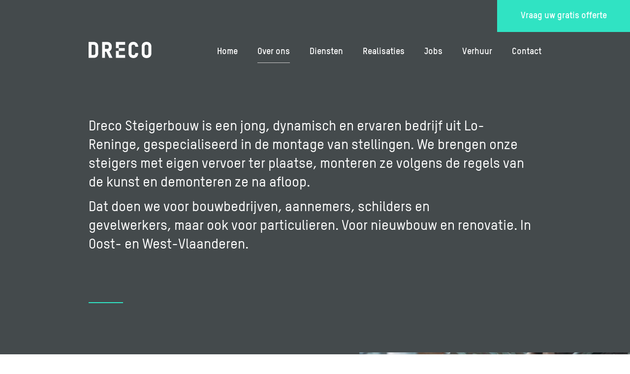

--- FILE ---
content_type: text/html; charset=UTF-8
request_url: https://www.dreco-steigerbouw.be/over-ons
body_size: 5022
content:
<!DOCTYPE html>
<html lang="nl" dir="ltr">
  <head>
    <meta charset="utf-8" />
<noscript><style>form.antibot * :not(.antibot-message) { display: none !important; }</style>
</noscript><script async src="https://www.googletagmanager.com/gtag/js?id=UA-59421024-1"></script>
<script>window.dataLayer = window.dataLayer || [];function gtag(){dataLayer.push(arguments)};gtag("js", new Date());gtag("set", "developer_id.dMDhkMT", true);gtag("config", "UA-59421024-1", {"groups":"default","anonymize_ip":true,"page_placeholder":"PLACEHOLDER_page_path"});</script>
<meta name="description" content="Dreco Steigerbouw is gespecialiseerd in de montage van stellingen. Voor bedrijven en particulieren. Nieuwbouw en renovatie. Maak kennis." />
<link rel="canonical" href="https://www.dreco-steigerbouw.be/over-ons" />
<link rel="apple-touch-icon" sizes="180x180" href="/sites/default/files/favicons/apple-touch-icon.png"/>
<link rel="icon" type="image/png" sizes="32x32" href="/sites/default/files/favicons/favicon-32x32.png"/>
<link rel="icon" type="image/png" sizes="16x16" href="/sites/default/files/favicons/favicon-16x16.png"/>
<link rel="manifest" href="/sites/default/files/favicons/site.webmanifest"/>
<link rel="mask-icon" href="/sites/default/files/favicons/safari-pinned-tab.svg" color="#30e3c3"/>
<meta name="msapplication-TileColor" content="#30e3c3"/>
<meta name="theme-color" content="#ffffff"/>
<meta name="favicon-generator" content="Drupal responsive_favicons + realfavicongenerator.net" />
<meta name="Generator" content="Drupal 10 (https://www.drupal.org)" />
<meta name="MobileOptimized" content="width" />
<meta name="HandheldFriendly" content="true" />
<meta name="viewport" content="width=device-width, initial-scale=1.0" />

    <title>Dreco Steigerbouw | Stellingbouwer Dreco Lo-Reninge</title>
    <link rel="stylesheet" media="all" href="/sites/default/files/css/css_C2W_lhLOj0ppnvnEHF3EcLUAq0ItIDgmE4Yb00_cJB0.css?delta=0&amp;language=nl&amp;theme=kubrick_theme&amp;include=eJxdzDEOAyEMBdELoeVIKwNfBq3ByIaCnD5VFCXd6BXDqiy4aZCc1bJH_oPgxxd6TOQIWcj9_HSHOzE8ZDXEodZJ2gvh2clafu5V0RFZNJGESUZsNKvHYnuSXF-59pg7SfOK8pkPLXgDUSE_nA" />
<link rel="stylesheet" media="all" href="/sites/default/files/css/css_QkX7rfh_EnC8-m1uK_yrhkanboy9BlyavulfxdifPVg.css?delta=1&amp;language=nl&amp;theme=kubrick_theme&amp;include=eJxdzDEOAyEMBdELoeVIKwNfBq3ByIaCnD5VFCXd6BXDqiy4aZCc1bJH_oPgxxd6TOQIWcj9_HSHOzE8ZDXEodZJ2gvh2clafu5V0RFZNJGESUZsNKvHYnuSXF-59pg7SfOK8pkPLXgDUSE_nA" />

    
  </head>
  <body class="path-node page-node-type-about js-preload">
    
      <div class="dialog-off-canvas-main-canvas" data-off-canvas-main-canvas>
    
<div class="l-wrap">
  <header class="c-header">
    <div class="c-header__side">
      <a href="/contact" class="c-cta-button">Vraag uw gratis offerte</a>
    </div>

    <div class="c-header__main">
      <a href="/" title="Home" rel="home" class="c-page-logo c-page-logo--top">
        <svg width="128" height="33" xmlns="http://www.w3.org/2000/svg">
          <path d="M55.468 12.668h5.895v5.829h-5.895v14.095H74.36v-5.865H61.382V18.5h12.013v-5.864H61.382V6.092H74.36V.227H55.47v12.44zm-8.362-1.85v-1.41c0-2.953-1.56-9.18-9.49-9.18H27.391v32.364h5.96V20.09h2.659l5.916 12.5h6.692L42.2 19.229c4.035-1.91 4.906-6.092 4.906-8.41zm-6.005-.046c0 3.047-2.202 3.455-3.485 3.455h-4.265V6.092h4.172c1.285 0 3.578.454 3.578 3.453v1.227zM10.179.182H0v32.41h10.363c7.702 0 9.215-6.229 9.215-9.274V9.408c0-2.953-1.513-9.225-9.399-9.225zm3.531 23.092c0 2.999-2.155 3.453-3.438 3.453H5.914V6.046h4.265c1.33 0 3.531.454 3.531 3.5v13.728zM127.6 9.182c0-3.046-2.247-9.182-9.814-9.182-7.884 0-9.857 6.136-9.857 9.137v14.454c0 3.092 2.156 9.409 9.812 9.409 7.795 0 9.859-6.273 9.859-9.363V9.182zm-6.007 14.41c0 3.045-2.614 3.499-3.807 3.499-1.283 0-3.941-.454-3.941-3.5V9.228c0-3.001 2.658-3.41 3.941-3.41 1.193 0 3.807.409 3.807 3.41V23.59zm-26.717-.818c0 3.772-2.614 4.317-3.805 4.317-1.285 0-3.943-.454-3.943-3.5V9.228c0-3.001 2.658-3.41 3.943-3.41 1.191 0 3.805.545 3.805 4.227h6.007C100.883 6.727 98.636 0 91.071 0c-7.886 0-9.859 6.136-9.859 9.137v14.454c0 3.092 2.156 9.409 9.812 9.409 7.795 0 9.86-6.273 9.86-10.226h-6.008z" fill="#3C3C3B" fill-rule="evenodd"/>
        </svg>
      </a>

      <nav class="c-primary-nav">
        <button class="c-primary-nav__button c-primary-nav__button--show js-show-menu">
          <svg width="27" height="23" xmlns="http://www.w3.org/2000/svg">
            <path d="M26.16 3.36H.72A.72.72 0 010 2.64V.72A.72.72 0 01.72 0h25.44a.72.72 0 01.72.72v1.92a.72.72 0 01-.72.72zm0 9.6H.72a.72.72 0 01-.72-.72v-1.92a.72.72 0 01.72-.72h25.44a.72.72 0 01.72.72v1.92a.72.72 0 01-.72.72zm0 9.6H.72a.72.72 0 01-.72-.72v-1.92a.72.72 0 01.72-.72h25.44a.72.72 0 01.72.72v1.92a.72.72 0 01-.72.72z" fill="#444a4c" fill-rule="nonzero"/>
          </svg>
        </button>

        <div class="c-primary-nav__menu">
          <button class="c-primary-nav__button c-primary-nav__button--close js-close-menu">
            <svg width="21" height="22" xmlns="http://www.w3.org/2000/svg">
              <path d="M18.246 20.862L.258 2.874a.72.72 0 010-1.019L1.615.498a.72.72 0 011.019 0l17.988 17.988a.72.72 0 010 1.019l-1.357 1.357a.72.72 0 01-1.019 0z" fill="#444a4c" fill-rule="nonzero"/>
              <path d="M20.622 2.874L2.634 20.862a.72.72 0 01-1.019 0L.258 19.505a.72.72 0 010-1.019L18.246.498a.72.72 0 011.019 0l1.357 1.357a.72.72 0 010 1.019z" fill="#444a4c" fill-rule="nonzero"/>
            </svg>
          </button>

          
              <ul class="c-main-menu">
                    <li class="c-main-menu__item">
        <a href="/" data-drupal-link-system-path="&lt;front&gt;">Home</a>
              </li>
                <li class="c-main-menu__item c-main-menu__item--active-trail">
        <a href="/over-ons" data-drupal-link-system-path="node/3" class="is-active">Over ons</a>
              </li>
                <li class="c-main-menu__item">
        <a href="/diensten" data-drupal-link-system-path="node/4">Diensten</a>
              </li>
                <li class="c-main-menu__item">
        <a href="/realisaties" data-drupal-link-system-path="node/5">Realisaties</a>
              </li>
                <li class="c-main-menu__item">
        <a href="/jobs" data-drupal-link-system-path="node/6">Jobs</a>
              </li>
                <li class="c-main-menu__item">
        <a href="/verhuur" data-drupal-link-system-path="verhuur">Verhuur</a>
              </li>
                <li class="c-main-menu__item">
        <a href="/contact" data-drupal-link-system-path="node/2">Contact</a>
              </li>
        </ul>
  


        </div>
      </nav>
    </div>
  </header>

  <main class="c-main">
      <div data-drupal-messages-fallback class="hidden"></div>
<div id="block-kubrick-theme-content" class="c-block c-block-system c-block-system-main-block">
  
    
      

<div class="c-dark-top">
  <div class="c-dark-top__inner">
    <div class="c-dark-top__intro">
      
  <div class="c-intro">
    <p>Dreco Steigerbouw is een jong, dynamisch en ervaren bedrijf uit Lo-Reninge, gespecialiseerd in de montage van stellingen. We brengen onze steigers met eigen vervoer ter plaatse, monteren ze volgens de regels van de kunst en demonteren ze na afloop.</p>

<p>Dat doen we voor bouwbedrijven, aannemers, schilders en gevelwerkers, maar ook voor particulieren. Voor nieuwbouw en renovatie. In Oost- en West-Vlaanderen.</p>
  </div>

    </div>

    <div class="o-grid o-grid--flush">
      <div class="o-grid__cell u-1/2@desktop">
        <div class="c-dark-top__text">
          
  <div class="c-body">
    <p><strong>Steigerbouw voor bouw en industrie</strong><br />
Onze specialisatie is het plaatsen van stellingen voor de bouw en de industrie. We nemen daarbij het <strong>volledige project </strong>in handen: van het transport over de montage tot de demontage. Bij de opbouw van de steigers voorzien we alle wettelijke buitenleuningen, buitenkantplanken, interne ladders en eventuele binnenleuningen.</p>

<p><strong>Stellingen voor nieuwbouw en renovatie</strong><br />
We verhuren ook <strong>los materiaal</strong>, zoals loopbruggen, takels, rolsteigers, daksteigers, randbeveiligingen en Rupstelescoophoogwerker 14m. Zowel aan professionele aannemers als aan particulieren.</p>

<p><strong>Verkoop van steigers</strong><br />
We kiezen resoluut voor de topkwaliteit van de steigers van het Duitse merk <strong>Layher</strong>.</p>

<p> </p>

<p> </p>

<p> </p>
  </div>

        </div>
      </div>
      <div class="o-grid__cell u-1/2@desktop">
        <div class="c-dark-top__image">
          <div class="c-side-image" style="background-image: url('/sites/default/files/styles/side/public/2020-12/Dreco%282%29_81.jpg?h=687ade0d&amp;itok=6-ZcqeAa');">
            
    <img src="/sites/default/files/styles/side/public/2020-12/Dreco%282%29_81.jpg?h=687ade0d&amp;itok=6-ZcqeAa" alt="" loading="lazy" class="image-style-side" />




          </div>
        </div>
      </div>
    </div>
  </div>
</div>

<div class="c-node">
  <div class="c-node__inner">
    
  

  <div class="c-text-image c-text-image--left">
          <div class="o-grid o-grid--middle o-grid--flush o-grid--reverse">
        <div class="o-grid__cell u-1/2@desktop">
          <div class="c-text-image__content" data-aos="fade-in">
            
  <div class="c-body">
    <p><strong>Onze troeven</strong></p>

<ol><li>Snel werfbezoek</li>
	<li>Vrijblijvende offerte</li>
	<li>Snelle plaatsing</li>
	<li>Eigen transport</li>
	<li>Correcte prijzen</li>
</ol>
  </div>

          </div>
        </div>
        <div class="o-grid__cell u-1/2@desktop">
          <div class="c-text-image__image">
            
    <img src="/sites/default/files/styles/default/public/2020-12/Dreco%282%29_29_0.jpg?itok=BsdO1qGV" alt="" loading="lazy" class="image-style-default" />




          </div>
        </div>
      </div>
      </div>

    <div class="c-full-image">
          <div class="c-full-image__content" data-aos="fade-in" style="background-image: url('/sites/default/files/styles/default/public/2020-12/DSC06863_0.jpg?itok=7-izYIGY');">
        
    <img src="/sites/default/files/styles/default/public/2020-12/DSC06863_0.jpg?itok=7-izYIGY" alt="" loading="lazy" class="image-style-default" />




      </div>
      </div>

    <div class="c-pillars">
          
<div class="o-grid o-grid--huge o-grid--spaced@portable">
  <div class="o-grid__cell u-1/3@desktop">  <div class="c-pillar">
          <div class="c-pillar__icon">
        
    <img src="/sites/default/files/2020-12/Transport.svg" alt="" loading="lazy" />



      </div>
      <h3 class="c-pillar__title">
        
  Eigen transport

      </h3>
      
  <div class="c-body">
    <p>We brengen alle onderdelen van je stelling ter plaatse met ons eigen vervoer. Afhankelijk van de werfomstandigheden schakelen we het juiste voertuig in. Zo beschikken we over een vrachtwagen met Palfinger-kraan en een vrachtwagen met oprijrampen.</p>

<p>Is de werf niet toegankelijk met een vrachtwagen? Dan brengen we een heftruck of kniklader mee.</p>

<p> </p>
  </div>

      </div>
</div>
  <div class="o-grid__cell u-1/3@desktop">  <div class="c-pillar">
          <div class="c-pillar__icon">
        
    <img src="/sites/default/files/2020-10/montage.svg" alt="" loading="lazy" />



      </div>
      <h3 class="c-pillar__title">
        
  Montage

      </h3>
      
  <div class="c-body">
    <p>De plaatsing van de steigers gebeurt altijd door onze eigen mensen. Zij kennen ons materiaal en krijgen de instructies uit eerste hand.</p>

<p>We monteren zowel de stelling zelf als alle leuningen, ladders en kantplanken.</p>

<p>Vóór elke montage komen we samen met de klant naar de werf. Tijdens dit bezoek bespreken we alle details voor de montage.</p>

<p> </p>
  </div>

      </div>
</div>
  <div class="o-grid__cell u-1/3@desktop">  <div class="c-pillar">
          <div class="c-pillar__icon">
        
    <img src="/sites/default/files/2020-10/demontage.svg" alt="" loading="lazy" />



      </div>
      <h3 class="c-pillar__title">
        
  Demontage

      </h3>
      
  <div class="c-body">
    <p>Ook de demontage gebeurt door onze eigen mensen.</p>

<p>Bij het afbreken van de stelling werken ze snel, veilig en voorzichtig. Schade aan pas afgewerkte gevels vermijden we te allen tijde.</p>

<p>Tijdens de demontage, vullen we eventuele verankergaten zorgvuldig of werken we de aangetaste verflaag bij.</p>

<p> </p>

<p> </p>
  </div>

      </div>
</div>
</div>

      </div>


  </div>
</div>

  </div>


  </main>

  <footer class="c-footer">
    <div class="c-footer__inner">
      <div class="c-footer__logo">
        <a href="/" title="Home" rel="home" class="c-page-logo">
          <svg width="128" height="33" xmlns="http://www.w3.org/2000/svg">
            <path d="M55.468 12.668h5.895v5.829h-5.895v14.095H74.36v-5.865H61.382V18.5h12.013v-5.864H61.382V6.092H74.36V.227H55.47v12.44zm-8.362-1.85v-1.41c0-2.953-1.56-9.18-9.49-9.18H27.391v32.364h5.96V20.09h2.659l5.916 12.5h6.692L42.2 19.229c4.035-1.91 4.906-6.092 4.906-8.41zm-6.005-.046c0 3.047-2.202 3.455-3.485 3.455h-4.265V6.092h4.172c1.285 0 3.578.454 3.578 3.453v1.227zM10.179.182H0v32.41h10.363c7.702 0 9.215-6.229 9.215-9.274V9.408c0-2.953-1.513-9.225-9.399-9.225zm3.531 23.092c0 2.999-2.155 3.453-3.438 3.453H5.914V6.046h4.265c1.33 0 3.531.454 3.531 3.5v13.728zM127.6 9.182c0-3.046-2.247-9.182-9.814-9.182-7.884 0-9.857 6.136-9.857 9.137v14.454c0 3.092 2.156 9.409 9.812 9.409 7.795 0 9.859-6.273 9.859-9.363V9.182zm-6.007 14.41c0 3.045-2.614 3.499-3.807 3.499-1.283 0-3.941-.454-3.941-3.5V9.228c0-3.001 2.658-3.41 3.941-3.41 1.193 0 3.807.409 3.807 3.41V23.59zm-26.717-.818c0 3.772-2.614 4.317-3.805 4.317-1.285 0-3.943-.454-3.943-3.5V9.228c0-3.001 2.658-3.41 3.943-3.41 1.191 0 3.805.545 3.805 4.227h6.007C100.883 6.727 98.636 0 91.071 0c-7.886 0-9.859 6.136-9.859 9.137v14.454c0 3.092 2.156 9.409 9.812 9.409 7.795 0 9.86-6.273 9.86-10.226h-6.008z" fill="#3C3C3B" fill-rule="evenodd"/>
          </svg>
        </a>
      </div>
      <div class="c-footer__data">
        <div class="o-grid">
          <div class="o-grid__cell u-1/3@desktop">
            DRECO Steigerbouw BV<br/>Sander Deman<br/>T +32493 52 92 45
          </div>
          <div class="o-grid__cell u-1/3@desktop">
            <a href="mailto:info@dreco-steigerbouw.be">info@dreco-steigerbouw.be</a><br/>BTW BE0667.917.056

            <div class="c-footer-social">
              <div class="c-footer-social__item">
                <a href="https://www.facebook.com/search/top?q=dreco%20steigerbouw" target="_blank" rel="noopener noreferrer" class="c-footer-social__link">
                  <svg width="24" height="24" xmlns="http://www.w3.org/2000/svg">
                    <path d="M21.429 0H2.57A2.571 2.571 0 000 2.571V21.43A2.571 2.571 0 002.571 24h7.353v-8.16H6.55V12h3.375V9.073c0-3.33 1.982-5.169 5.018-5.169 1.454 0 2.974.26 2.974.26V7.43h-1.675c-1.65 0-2.165 1.025-2.165 2.075V12h3.685l-.59 3.84h-3.095V24h7.353A2.571 2.571 0 0024 21.429V2.57A2.571 2.571 0 0021.429 0z" fill="#3C3C3B" fill-rule="nonzero"/>
                  </svg>
                </a>
              </div>
            </div>
          </div>
          <div class="o-grid__cell u-1/3@desktop">
            <a href="/contact" class="c-footer__contact">Contacteer ons</a>
          </div>
        </div>
      </div>
      <div class="c-footer__copy c-footer__copy--large">
        
              <ul class="c-footer-menu">
                    <li class="c-footer-menu__item">
        <a href="/instructienota" data-drupal-link-system-path="node/14">Instructienota en montagehandleidingen</a>
              </li>
                <li class="c-footer-menu__item">
        <a href="/voorwaarden.pdf" title="" id="" name="" rel="" style="" target="_blank" accesskey="">Voorwaarde offerte</a>
              </li>
        </ul>
  


      </div>
      <div class="c-footer__copy c-footer__copy--small">
        &copy; Copyright
        2025
        Dreco Steigerbouw BVBA - design
        <a href="https://www.newdays.be" target="_blank">newdays</a>
        - development
        <a href="https://www.kubrick.be" target="_blank">kubrick</a>
      </div>
    </div>
  </footer>
</div>

  </div>

    
    <script type="application/json" data-drupal-selector="drupal-settings-json">{"path":{"baseUrl":"\/","scriptPath":null,"pathPrefix":"","currentPath":"node\/3","currentPathIsAdmin":false,"isFront":false,"currentLanguage":"nl"},"pluralDelimiter":"\u0003","suppressDeprecationErrors":true,"google_analytics":{"account":"UA-59421024-1","trackOutbound":true,"trackMailto":true,"trackTel":true,"trackDownload":true,"trackDownloadExtensions":"7z|aac|arc|arj|asf|asx|avi|bin|csv|doc(x|m)?|dot(x|m)?|exe|flv|gif|gz|gzip|hqx|jar|jpe?g|js|mp(2|3|4|e?g)|mov(ie)?|msi|msp|pdf|phps|png|ppt(x|m)?|pot(x|m)?|pps(x|m)?|ppam|sld(x|m)?|thmx|qtm?|ra(m|r)?|sea|sit|tar|tgz|torrent|txt|wav|wma|wmv|wpd|xls(x|m|b)?|xlt(x|m)|xlam|xml|z|zip"},"user":{"uid":0,"permissionsHash":"5d7f925c503f236759e4a923c75791d4288b040f47acdf2c0a2ff65c7e97d838"}}</script>
<script src="/sites/default/files/js/js_jErnRIYphl39MZjptVWWtFXQ1NWJBaz8cBvrEvkNrx8.js?scope=footer&amp;delta=0&amp;language=nl&amp;theme=kubrick_theme&amp;include=eJxdzDEOAyEMBdELoeVIKwNfBq3ByIaCnD5VFCXd6BXDqiy4aZCc1bJH_oPgxxd6TOQIWcj9_HSHOzE8ZDXEodZJ2gvh2clafu5V0RFZNJGESUZsNKvHYnuSXF-59pg7SfOK8pkPLXgDUSE_nA"></script>

  </body>
</html>


--- FILE ---
content_type: text/css
request_url: https://www.dreco-steigerbouw.be/sites/default/files/css/css_QkX7rfh_EnC8-m1uK_yrhkanboy9BlyavulfxdifPVg.css?delta=1&language=nl&theme=kubrick_theme&include=eJxdzDEOAyEMBdELoeVIKwNfBq3ByIaCnD5VFCXd6BXDqiy4aZCc1bJH_oPgxxd6TOQIWcj9_HSHOzE8ZDXEodZJ2gvh2clafu5V0RFZNJGESUZsNKvHYnuSXF-59pg7SfOK8pkPLXgDUSE_nA
body_size: 17711
content:
/* @license MIT https://github.com/necolas/normalize.css/blob/3.0.3/LICENSE.md */
html{font-family:sans-serif;-ms-text-size-adjust:100%;-webkit-text-size-adjust:100%;}body{margin:0;}article,aside,details,figcaption,figure,footer,header,hgroup,main,menu,nav,section,summary{display:block;}audio,canvas,progress,video{display:inline-block;vertical-align:baseline;}audio:not([controls]){display:none;height:0;}[hidden],template{display:none;}a{background-color:transparent;}a:active,a:hover{outline:0;}abbr[title]{border-bottom:1px dotted;}b,strong{font-weight:bold;}dfn{font-style:italic;}h1{font-size:2em;margin:0.67em 0;}mark{background:#ff0;color:#000;}small{font-size:80%;}sub,sup{font-size:75%;line-height:0;position:relative;vertical-align:baseline;}sup{top:-0.5em;}sub{bottom:-0.25em;}img{border:0;}svg:not(:root){overflow:hidden;}figure{margin:1em 40px;}hr{box-sizing:content-box;height:0;}pre{overflow:auto;}code,kbd,pre,samp{font-family:monospace,monospace;font-size:1em;}button,input,optgroup,select,textarea{color:inherit;font:inherit;margin:0;}button{overflow:visible;}button,select{text-transform:none;}button,html input[type="button"],input[type="reset"],input[type="submit"]{-webkit-appearance:button;cursor:pointer;}button[disabled],html input[disabled]{cursor:default;}button::-moz-focus-inner,input::-moz-focus-inner{border:0;padding:0;}input{line-height:normal;}input[type="checkbox"],input[type="radio"]{box-sizing:border-box;padding:0;}input[type="number"]::-webkit-inner-spin-button,input[type="number"]::-webkit-outer-spin-button{height:auto;}input[type="search"]{-webkit-appearance:textfield;box-sizing:content-box;}input[type="search"]::-webkit-search-cancel-button,input[type="search"]::-webkit-search-decoration{-webkit-appearance:none;}fieldset{border:1px solid #c0c0c0;margin:0 2px;padding:0.35em 0.625em 0.75em;}legend{border:0;padding:0;}textarea{overflow:auto;}optgroup{font-weight:bold;}table{border-collapse:collapse;border-spacing:0;}td,th{padding:0;}
@media (min--moz-device-pixel-ratio:0){summary{display:list-item;}}
/* @license GNU-GPL-2.0-or-later https://www.drupal.org/licensing/faq */
.action-links{margin:1em 0;padding:0;list-style:none;}[dir="rtl"] .action-links{margin-right:0;}.action-links li{display:inline-block;margin:0 0.3em;}.action-links li:first-child{margin-left:0;}[dir="rtl"] .action-links li:first-child{margin-right:0;margin-left:0.3em;}.button-action{display:inline-block;padding:0.2em 0.5em 0.3em;text-decoration:none;line-height:160%;}.button-action:before{margin-left:-0.1em;padding-right:0.2em;content:"+";font-weight:900;}[dir="rtl"] .button-action:before{margin-right:-0.1em;margin-left:0;padding-right:0;padding-left:0.2em;}
.breadcrumb{padding-bottom:0.5em;}.breadcrumb ol{margin:0;padding:0;}[dir="rtl"] .breadcrumb ol{margin-right:0;}.breadcrumb li{display:inline;margin:0;padding:0;list-style-type:none;}.breadcrumb li:before{content:" \BB ";}.breadcrumb li:first-child:before{content:none;}
.button,.image-button{margin-right:1em;margin-left:1em;}.button:first-child,.image-button:first-child{margin-right:0;margin-left:0;}
.collapse-processed > summary{padding-right:0.5em;padding-left:0.5em;}.collapse-processed > summary:before{float:left;width:1em;height:1em;content:"";background:url(/themes/contrib/classy/images/misc/menu-expanded.png) 0 100% no-repeat;}[dir="rtl"] .collapse-processed > summary:before{float:right;background-position:100% 100%;}.collapse-processed:not([open]) > summary:before{-ms-transform:rotate(-90deg);-webkit-transform:rotate(-90deg);transform:rotate(-90deg);background-position:25% 35%;}[dir="rtl"] .collapse-processed:not([open]) > summary:before{-ms-transform:rotate(90deg);-webkit-transform:rotate(90deg);transform:rotate(90deg);background-position:75% 35%;}
.container-inline label:after,.container-inline .label:after{content:":";}.form-type-radios .container-inline label:after,.form-type-checkboxes .container-inline label:after{content:"";}.form-type-radios .container-inline .form-type-radio,.form-type-checkboxes .container-inline .form-type-checkbox{margin:0 1em;}.container-inline .form-actions,.container-inline.form-actions{margin-top:0;margin-bottom:0;}
details{margin-top:1em;margin-bottom:1em;border:1px solid #ccc;}details > .details-wrapper{padding:0.5em 1.5em;}summary{padding:0.2em 0.5em;cursor:pointer;}
.exposed-filters .filters{float:left;margin-right:1em;}[dir="rtl"] .exposed-filters .filters{float:right;margin-right:0;margin-left:1em;}.exposed-filters .form-item{margin:0 0 0.1em 0;padding:0;}.exposed-filters .form-item label{float:left;width:10em;font-weight:normal;}[dir="rtl"] .exposed-filters .form-item label{float:right;}.exposed-filters .form-select{width:14em;}.exposed-filters .current-filters{margin-bottom:1em;}.exposed-filters .current-filters .placeholder{font-weight:bold;font-style:normal;}.exposed-filters .additional-filters{float:left;margin-right:1em;}[dir="rtl"] .exposed-filters .additional-filters{float:right;margin-right:0;margin-left:1em;}
.field__label{font-weight:bold;}.field--label-inline .field__label,.field--label-inline .field__items{float:left;}.field--label-inline .field__label,.field--label-inline > .field__item,.field--label-inline .field__items{padding-right:0.5em;}[dir="rtl"] .field--label-inline .field__label,[dir="rtl"] .field--label-inline .field__items{padding-right:0;padding-left:0.5em;}.field--label-inline .field__label::after{content:":";}
form .field-multiple-table{margin:0;}form .field-multiple-table .field-multiple-drag{width:30px;padding-right:0;}[dir="rtl"] form .field-multiple-table .field-multiple-drag{padding-left:0;}form .field-multiple-table .field-multiple-drag .tabledrag-handle{padding-right:0.5em;}[dir="rtl"] form .field-multiple-table .field-multiple-drag .tabledrag-handle{padding-right:0;padding-left:0.5em;}form .field-add-more-submit{margin:0.5em 0 0;}.form-item,.form-actions{margin-top:1em;margin-bottom:1em;}tr.odd .form-item,tr.even .form-item{margin-top:0;margin-bottom:0;}.form-composite > .fieldset-wrapper > .description,.form-item .description{font-size:0.85em;}label.option{display:inline;font-weight:normal;}.form-composite > legend,.label{display:inline;margin:0;padding:0;font-size:inherit;font-weight:bold;}.form-checkboxes .form-item,.form-radios .form-item{margin-top:0.4em;margin-bottom:0.4em;}.form-type-radio .description,.form-type-checkbox .description{margin-left:2.4em;}[dir="rtl"] .form-type-radio .description,[dir="rtl"] .form-type-checkbox .description{margin-right:2.4em;margin-left:0;}.marker{color:#e00;}.form-required:after{display:inline-block;width:6px;height:6px;margin:0 0.3em;content:"";vertical-align:super;background-image:url(/themes/contrib/classy/images/icons/ee0000/required.svg);background-repeat:no-repeat;background-size:6px 6px;}abbr.tabledrag-changed,abbr.ajax-changed{border-bottom:none;}.form-item input.error,.form-item textarea.error,.form-item select.error{border:2px solid red;}.form-item--error-message:before{display:inline-block;width:14px;height:14px;content:"";vertical-align:sub;background:url(/themes/contrib/classy/images/icons/e32700/error.svg) no-repeat;background-size:contain;}
.icon-help{padding:1px 0 1px 20px;background:url(/themes/contrib/classy/images/misc/help.png) 0 50% no-repeat;}[dir="rtl"] .icon-help{padding:1px 20px 1px 0;background-position:100% 50%;}.feed-icon{display:block;overflow:hidden;width:16px;height:16px;text-indent:-9999px;background:url(/themes/contrib/classy/images/misc/feed.svg) no-repeat;}
.form--inline .form-item{float:left;margin-right:0.5em;}[dir="rtl"] .form--inline .form-item{float:right;margin-right:0;margin-left:0.5em;}[dir="rtl"] .views-filterable-options-controls .form-item{margin-right:2%;}.form--inline .form-item-separator{margin-top:2.3em;margin-right:1em;margin-left:0.5em;}[dir="rtl"] .form--inline .form-item-separator{margin-right:0.5em;margin-left:1em;}.form--inline .form-actions{clear:left;}[dir="rtl"] .form--inline .form-actions{clear:right;}
.item-list .title{font-weight:bold;}.item-list ul{margin:0 0 0.75em 0;padding:0;}.item-list li{margin:0 0 0.25em 1.5em;padding:0;}[dir="rtl"] .item-list li{margin:0 1.5em 0.25em 0;}.item-list--comma-list{display:inline;}.item-list--comma-list .item-list__comma-list,.item-list__comma-list li,[dir="rtl"] .item-list--comma-list .item-list__comma-list,[dir="rtl"] .item-list__comma-list li{margin:0;}
button.link{margin:0;padding:0;cursor:pointer;border:0;background:transparent;font-size:1em;}label button.link{font-weight:bold;}
ul.inline,ul.links.inline{display:inline;padding-left:0;}[dir="rtl"] ul.inline,[dir="rtl"] ul.links.inline{padding-right:0;padding-left:15px;}ul.inline li{display:inline;padding:0 0.5em;list-style-type:none;}ul.links a.is-active{color:#000;}
ul.menu{margin-left:1em;padding:0;list-style:none outside;text-align:left;}[dir="rtl"] ul.menu{margin-right:1em;margin-left:0;text-align:right;}.menu-item--expanded{list-style-type:circle;list-style-image:url(/themes/contrib/classy/images/misc/menu-expanded.png);}.menu-item--collapsed{list-style-type:disc;list-style-image:url(/themes/contrib/classy/images/misc/menu-collapsed.png);}[dir="rtl"] .menu-item--collapsed{list-style-image:url(/themes/contrib/classy/images/misc/menu-collapsed-rtl.png);}.menu-item{margin:0;padding-top:0.2em;}ul.menu a.is-active{color:#000;}
.more-link{display:block;text-align:right;}[dir="rtl"] .more-link{text-align:left;}
.pager__items{clear:both;text-align:center;}.pager__item{display:inline;padding:0.5em;}.pager__item.is-active{font-weight:bold;}
tr.drag{background-color:#fffff0;}tr.drag-previous{background-color:#ffd;}body div.tabledrag-changed-warning{margin-bottom:0.5em;}
tr.selected td{background:#ffc;}td.checkbox,th.checkbox{text-align:center;}[dir="rtl"] td.checkbox,[dir="rtl"] th.checkbox{text-align:center;}
th.is-active img{display:inline;}td.is-active{background-color:#ddd;}
div.tabs{margin:1em 0;}ul.tabs{margin:0 0 0.5em;padding:0;list-style:none;}.tabs > li{display:inline-block;margin-right:0.3em;}[dir="rtl"] .tabs > li{margin-right:0;margin-left:0.3em;}.tabs a{display:block;padding:0.2em 1em;text-decoration:none;}.tabs a.is-active{background-color:#eee;}.tabs a:focus,.tabs a:hover{background-color:#f5f5f5;}
.form-textarea-wrapper textarea{display:block;box-sizing:border-box;width:100%;margin:0;}
.ui-dialog--narrow{max-width:500px;}@media screen and (max-width:600px){.ui-dialog--narrow{min-width:95%;max-width:95%;}}
.messages{padding:15px 20px 15px 35px;word-wrap:break-word;border:1px solid;border-width:1px 1px 1px 0;border-radius:2px;background:no-repeat 10px 17px;overflow-wrap:break-word;}[dir="rtl"] .messages{padding-right:35px;padding-left:20px;text-align:right;border-width:1px 0 1px 1px;background-position:right 10px top 17px;}.messages + .messages{margin-top:1.538em;}.messages__list{margin:0;padding:0;list-style:none;}.messages__item + .messages__item{margin-top:0.769em;}.messages--status{color:#325e1c;border-color:#c9e1bd #c9e1bd #c9e1bd transparent;background-color:#f3faef;background-image:url(/themes/contrib/classy/images/icons/73b355/check.svg);box-shadow:-8px 0 0 #77b259;}[dir="rtl"] .messages--status{margin-left:0;border-color:#c9e1bd transparent #c9e1bd #c9e1bd;box-shadow:8px 0 0 #77b259;}.messages--warning{color:#734c00;border-color:#f4daa6 #f4daa6 #f4daa6 transparent;background-color:#fdf8ed;background-image:url(/themes/contrib/classy/images/icons/e29700/warning.svg);box-shadow:-8px 0 0 #e09600;}[dir="rtl"] .messages--warning{border-color:#f4daa6 transparent #f4daa6 #f4daa6;box-shadow:8px 0 0 #e09600;}.messages--error{color:#a51b00;border-color:#f9c9bf #f9c9bf #f9c9bf transparent;background-color:#fcf4f2;background-image:url(/themes/contrib/classy/images/icons/e32700/error.svg);box-shadow:-8px 0 0 #e62600;}[dir="rtl"] .messages--error{border-color:#f9c9bf transparent #f9c9bf #f9c9bf;box-shadow:8px 0 0 #e62600;}.messages--error p.error{color:#a51b00;}
.node--unpublished{background-color:#fff4f4;}
[data-aos][data-aos][data-aos-duration="50"],body[data-aos-duration="50"] [data-aos]{transition-duration:50ms}[data-aos][data-aos][data-aos-delay="50"],body[data-aos-delay="50"] [data-aos]{transition-delay:0s}[data-aos][data-aos][data-aos-delay="50"].aos-animate,body[data-aos-delay="50"] [data-aos].aos-animate{transition-delay:50ms}[data-aos][data-aos][data-aos-duration="100"],body[data-aos-duration="100"] [data-aos]{transition-duration:.1s}[data-aos][data-aos][data-aos-delay="100"],body[data-aos-delay="100"] [data-aos]{transition-delay:0s}[data-aos][data-aos][data-aos-delay="100"].aos-animate,body[data-aos-delay="100"] [data-aos].aos-animate{transition-delay:.1s}[data-aos][data-aos][data-aos-duration="150"],body[data-aos-duration="150"] [data-aos]{transition-duration:.15s}[data-aos][data-aos][data-aos-delay="150"],body[data-aos-delay="150"] [data-aos]{transition-delay:0s}[data-aos][data-aos][data-aos-delay="150"].aos-animate,body[data-aos-delay="150"] [data-aos].aos-animate{transition-delay:.15s}[data-aos][data-aos][data-aos-duration="200"],body[data-aos-duration="200"] [data-aos]{transition-duration:.2s}[data-aos][data-aos][data-aos-delay="200"],body[data-aos-delay="200"] [data-aos]{transition-delay:0s}[data-aos][data-aos][data-aos-delay="200"].aos-animate,body[data-aos-delay="200"] [data-aos].aos-animate{transition-delay:.2s}[data-aos][data-aos][data-aos-duration="250"],body[data-aos-duration="250"] [data-aos]{transition-duration:.25s}[data-aos][data-aos][data-aos-delay="250"],body[data-aos-delay="250"] [data-aos]{transition-delay:0s}[data-aos][data-aos][data-aos-delay="250"].aos-animate,body[data-aos-delay="250"] [data-aos].aos-animate{transition-delay:.25s}[data-aos][data-aos][data-aos-duration="300"],body[data-aos-duration="300"] [data-aos]{transition-duration:.3s}[data-aos][data-aos][data-aos-delay="300"],body[data-aos-delay="300"] [data-aos]{transition-delay:0s}[data-aos][data-aos][data-aos-delay="300"].aos-animate,body[data-aos-delay="300"] [data-aos].aos-animate{transition-delay:.3s}[data-aos][data-aos][data-aos-duration="350"],body[data-aos-duration="350"] [data-aos]{transition-duration:.35s}[data-aos][data-aos][data-aos-delay="350"],body[data-aos-delay="350"] [data-aos]{transition-delay:0s}[data-aos][data-aos][data-aos-delay="350"].aos-animate,body[data-aos-delay="350"] [data-aos].aos-animate{transition-delay:.35s}[data-aos][data-aos][data-aos-duration="400"],body[data-aos-duration="400"] [data-aos]{transition-duration:.4s}[data-aos][data-aos][data-aos-delay="400"],body[data-aos-delay="400"] [data-aos]{transition-delay:0s}[data-aos][data-aos][data-aos-delay="400"].aos-animate,body[data-aos-delay="400"] [data-aos].aos-animate{transition-delay:.4s}[data-aos][data-aos][data-aos-duration="450"],body[data-aos-duration="450"] [data-aos]{transition-duration:.45s}[data-aos][data-aos][data-aos-delay="450"],body[data-aos-delay="450"] [data-aos]{transition-delay:0s}[data-aos][data-aos][data-aos-delay="450"].aos-animate,body[data-aos-delay="450"] [data-aos].aos-animate{transition-delay:.45s}[data-aos][data-aos][data-aos-duration="500"],body[data-aos-duration="500"] [data-aos]{transition-duration:.5s}[data-aos][data-aos][data-aos-delay="500"],body[data-aos-delay="500"] [data-aos]{transition-delay:0s}[data-aos][data-aos][data-aos-delay="500"].aos-animate,body[data-aos-delay="500"] [data-aos].aos-animate{transition-delay:.5s}[data-aos][data-aos][data-aos-duration="550"],body[data-aos-duration="550"] [data-aos]{transition-duration:.55s}[data-aos][data-aos][data-aos-delay="550"],body[data-aos-delay="550"] [data-aos]{transition-delay:0s}[data-aos][data-aos][data-aos-delay="550"].aos-animate,body[data-aos-delay="550"] [data-aos].aos-animate{transition-delay:.55s}[data-aos][data-aos][data-aos-duration="600"],body[data-aos-duration="600"] [data-aos]{transition-duration:.6s}[data-aos][data-aos][data-aos-delay="600"],body[data-aos-delay="600"] [data-aos]{transition-delay:0s}[data-aos][data-aos][data-aos-delay="600"].aos-animate,body[data-aos-delay="600"] [data-aos].aos-animate{transition-delay:.6s}[data-aos][data-aos][data-aos-duration="650"],body[data-aos-duration="650"] [data-aos]{transition-duration:.65s}[data-aos][data-aos][data-aos-delay="650"],body[data-aos-delay="650"] [data-aos]{transition-delay:0s}[data-aos][data-aos][data-aos-delay="650"].aos-animate,body[data-aos-delay="650"] [data-aos].aos-animate{transition-delay:.65s}[data-aos][data-aos][data-aos-duration="700"],body[data-aos-duration="700"] [data-aos]{transition-duration:.7s}[data-aos][data-aos][data-aos-delay="700"],body[data-aos-delay="700"] [data-aos]{transition-delay:0s}[data-aos][data-aos][data-aos-delay="700"].aos-animate,body[data-aos-delay="700"] [data-aos].aos-animate{transition-delay:.7s}[data-aos][data-aos][data-aos-duration="750"],body[data-aos-duration="750"] [data-aos]{transition-duration:.75s}[data-aos][data-aos][data-aos-delay="750"],body[data-aos-delay="750"] [data-aos]{transition-delay:0s}[data-aos][data-aos][data-aos-delay="750"].aos-animate,body[data-aos-delay="750"] [data-aos].aos-animate{transition-delay:.75s}[data-aos][data-aos][data-aos-duration="800"],body[data-aos-duration="800"] [data-aos]{transition-duration:.8s}[data-aos][data-aos][data-aos-delay="800"],body[data-aos-delay="800"] [data-aos]{transition-delay:0s}[data-aos][data-aos][data-aos-delay="800"].aos-animate,body[data-aos-delay="800"] [data-aos].aos-animate{transition-delay:.8s}[data-aos][data-aos][data-aos-duration="850"],body[data-aos-duration="850"] [data-aos]{transition-duration:.85s}[data-aos][data-aos][data-aos-delay="850"],body[data-aos-delay="850"] [data-aos]{transition-delay:0s}[data-aos][data-aos][data-aos-delay="850"].aos-animate,body[data-aos-delay="850"] [data-aos].aos-animate{transition-delay:.85s}[data-aos][data-aos][data-aos-duration="900"],body[data-aos-duration="900"] [data-aos]{transition-duration:.9s}[data-aos][data-aos][data-aos-delay="900"],body[data-aos-delay="900"] [data-aos]{transition-delay:0s}[data-aos][data-aos][data-aos-delay="900"].aos-animate,body[data-aos-delay="900"] [data-aos].aos-animate{transition-delay:.9s}[data-aos][data-aos][data-aos-duration="950"],body[data-aos-duration="950"] [data-aos]{transition-duration:.95s}[data-aos][data-aos][data-aos-delay="950"],body[data-aos-delay="950"] [data-aos]{transition-delay:0s}[data-aos][data-aos][data-aos-delay="950"].aos-animate,body[data-aos-delay="950"] [data-aos].aos-animate{transition-delay:.95s}[data-aos][data-aos][data-aos-duration="1000"],body[data-aos-duration="1000"] [data-aos]{transition-duration:1s}[data-aos][data-aos][data-aos-delay="1000"],body[data-aos-delay="1000"] [data-aos]{transition-delay:0s}[data-aos][data-aos][data-aos-delay="1000"].aos-animate,body[data-aos-delay="1000"] [data-aos].aos-animate{transition-delay:1s}[data-aos][data-aos][data-aos-duration="1050"],body[data-aos-duration="1050"] [data-aos]{transition-duration:1.05s}[data-aos][data-aos][data-aos-delay="1050"],body[data-aos-delay="1050"] [data-aos]{transition-delay:0s}[data-aos][data-aos][data-aos-delay="1050"].aos-animate,body[data-aos-delay="1050"] [data-aos].aos-animate{transition-delay:1.05s}[data-aos][data-aos][data-aos-duration="1100"],body[data-aos-duration="1100"] [data-aos]{transition-duration:1.1s}[data-aos][data-aos][data-aos-delay="1100"],body[data-aos-delay="1100"] [data-aos]{transition-delay:0s}[data-aos][data-aos][data-aos-delay="1100"].aos-animate,body[data-aos-delay="1100"] [data-aos].aos-animate{transition-delay:1.1s}[data-aos][data-aos][data-aos-duration="1150"],body[data-aos-duration="1150"] [data-aos]{transition-duration:1.15s}[data-aos][data-aos][data-aos-delay="1150"],body[data-aos-delay="1150"] [data-aos]{transition-delay:0s}[data-aos][data-aos][data-aos-delay="1150"].aos-animate,body[data-aos-delay="1150"] [data-aos].aos-animate{transition-delay:1.15s}[data-aos][data-aos][data-aos-duration="1200"],body[data-aos-duration="1200"] [data-aos]{transition-duration:1.2s}[data-aos][data-aos][data-aos-delay="1200"],body[data-aos-delay="1200"] [data-aos]{transition-delay:0s}[data-aos][data-aos][data-aos-delay="1200"].aos-animate,body[data-aos-delay="1200"] [data-aos].aos-animate{transition-delay:1.2s}[data-aos][data-aos][data-aos-duration="1250"],body[data-aos-duration="1250"] [data-aos]{transition-duration:1.25s}[data-aos][data-aos][data-aos-delay="1250"],body[data-aos-delay="1250"] [data-aos]{transition-delay:0s}[data-aos][data-aos][data-aos-delay="1250"].aos-animate,body[data-aos-delay="1250"] [data-aos].aos-animate{transition-delay:1.25s}[data-aos][data-aos][data-aos-duration="1300"],body[data-aos-duration="1300"] [data-aos]{transition-duration:1.3s}[data-aos][data-aos][data-aos-delay="1300"],body[data-aos-delay="1300"] [data-aos]{transition-delay:0s}[data-aos][data-aos][data-aos-delay="1300"].aos-animate,body[data-aos-delay="1300"] [data-aos].aos-animate{transition-delay:1.3s}[data-aos][data-aos][data-aos-duration="1350"],body[data-aos-duration="1350"] [data-aos]{transition-duration:1.35s}[data-aos][data-aos][data-aos-delay="1350"],body[data-aos-delay="1350"] [data-aos]{transition-delay:0s}[data-aos][data-aos][data-aos-delay="1350"].aos-animate,body[data-aos-delay="1350"] [data-aos].aos-animate{transition-delay:1.35s}[data-aos][data-aos][data-aos-duration="1400"],body[data-aos-duration="1400"] [data-aos]{transition-duration:1.4s}[data-aos][data-aos][data-aos-delay="1400"],body[data-aos-delay="1400"] [data-aos]{transition-delay:0s}[data-aos][data-aos][data-aos-delay="1400"].aos-animate,body[data-aos-delay="1400"] [data-aos].aos-animate{transition-delay:1.4s}[data-aos][data-aos][data-aos-duration="1450"],body[data-aos-duration="1450"] [data-aos]{transition-duration:1.45s}[data-aos][data-aos][data-aos-delay="1450"],body[data-aos-delay="1450"] [data-aos]{transition-delay:0s}[data-aos][data-aos][data-aos-delay="1450"].aos-animate,body[data-aos-delay="1450"] [data-aos].aos-animate{transition-delay:1.45s}[data-aos][data-aos][data-aos-duration="1500"],body[data-aos-duration="1500"] [data-aos]{transition-duration:1.5s}[data-aos][data-aos][data-aos-delay="1500"],body[data-aos-delay="1500"] [data-aos]{transition-delay:0s}[data-aos][data-aos][data-aos-delay="1500"].aos-animate,body[data-aos-delay="1500"] [data-aos].aos-animate{transition-delay:1.5s}[data-aos][data-aos][data-aos-duration="1550"],body[data-aos-duration="1550"] [data-aos]{transition-duration:1.55s}[data-aos][data-aos][data-aos-delay="1550"],body[data-aos-delay="1550"] [data-aos]{transition-delay:0s}[data-aos][data-aos][data-aos-delay="1550"].aos-animate,body[data-aos-delay="1550"] [data-aos].aos-animate{transition-delay:1.55s}[data-aos][data-aos][data-aos-duration="1600"],body[data-aos-duration="1600"] [data-aos]{transition-duration:1.6s}[data-aos][data-aos][data-aos-delay="1600"],body[data-aos-delay="1600"] [data-aos]{transition-delay:0s}[data-aos][data-aos][data-aos-delay="1600"].aos-animate,body[data-aos-delay="1600"] [data-aos].aos-animate{transition-delay:1.6s}[data-aos][data-aos][data-aos-duration="1650"],body[data-aos-duration="1650"] [data-aos]{transition-duration:1.65s}[data-aos][data-aos][data-aos-delay="1650"],body[data-aos-delay="1650"] [data-aos]{transition-delay:0s}[data-aos][data-aos][data-aos-delay="1650"].aos-animate,body[data-aos-delay="1650"] [data-aos].aos-animate{transition-delay:1.65s}[data-aos][data-aos][data-aos-duration="1700"],body[data-aos-duration="1700"] [data-aos]{transition-duration:1.7s}[data-aos][data-aos][data-aos-delay="1700"],body[data-aos-delay="1700"] [data-aos]{transition-delay:0s}[data-aos][data-aos][data-aos-delay="1700"].aos-animate,body[data-aos-delay="1700"] [data-aos].aos-animate{transition-delay:1.7s}[data-aos][data-aos][data-aos-duration="1750"],body[data-aos-duration="1750"] [data-aos]{transition-duration:1.75s}[data-aos][data-aos][data-aos-delay="1750"],body[data-aos-delay="1750"] [data-aos]{transition-delay:0s}[data-aos][data-aos][data-aos-delay="1750"].aos-animate,body[data-aos-delay="1750"] [data-aos].aos-animate{transition-delay:1.75s}[data-aos][data-aos][data-aos-duration="1800"],body[data-aos-duration="1800"] [data-aos]{transition-duration:1.8s}[data-aos][data-aos][data-aos-delay="1800"],body[data-aos-delay="1800"] [data-aos]{transition-delay:0s}[data-aos][data-aos][data-aos-delay="1800"].aos-animate,body[data-aos-delay="1800"] [data-aos].aos-animate{transition-delay:1.8s}[data-aos][data-aos][data-aos-duration="1850"],body[data-aos-duration="1850"] [data-aos]{transition-duration:1.85s}[data-aos][data-aos][data-aos-delay="1850"],body[data-aos-delay="1850"] [data-aos]{transition-delay:0s}[data-aos][data-aos][data-aos-delay="1850"].aos-animate,body[data-aos-delay="1850"] [data-aos].aos-animate{transition-delay:1.85s}[data-aos][data-aos][data-aos-duration="1900"],body[data-aos-duration="1900"] [data-aos]{transition-duration:1.9s}[data-aos][data-aos][data-aos-delay="1900"],body[data-aos-delay="1900"] [data-aos]{transition-delay:0s}[data-aos][data-aos][data-aos-delay="1900"].aos-animate,body[data-aos-delay="1900"] [data-aos].aos-animate{transition-delay:1.9s}[data-aos][data-aos][data-aos-duration="1950"],body[data-aos-duration="1950"] [data-aos]{transition-duration:1.95s}[data-aos][data-aos][data-aos-delay="1950"],body[data-aos-delay="1950"] [data-aos]{transition-delay:0s}[data-aos][data-aos][data-aos-delay="1950"].aos-animate,body[data-aos-delay="1950"] [data-aos].aos-animate{transition-delay:1.95s}[data-aos][data-aos][data-aos-duration="2000"],body[data-aos-duration="2000"] [data-aos]{transition-duration:2s}[data-aos][data-aos][data-aos-delay="2000"],body[data-aos-delay="2000"] [data-aos]{transition-delay:0s}[data-aos][data-aos][data-aos-delay="2000"].aos-animate,body[data-aos-delay="2000"] [data-aos].aos-animate{transition-delay:2s}[data-aos][data-aos][data-aos-duration="2050"],body[data-aos-duration="2050"] [data-aos]{transition-duration:2.05s}[data-aos][data-aos][data-aos-delay="2050"],body[data-aos-delay="2050"] [data-aos]{transition-delay:0s}[data-aos][data-aos][data-aos-delay="2050"].aos-animate,body[data-aos-delay="2050"] [data-aos].aos-animate{transition-delay:2.05s}[data-aos][data-aos][data-aos-duration="2100"],body[data-aos-duration="2100"] [data-aos]{transition-duration:2.1s}[data-aos][data-aos][data-aos-delay="2100"],body[data-aos-delay="2100"] [data-aos]{transition-delay:0s}[data-aos][data-aos][data-aos-delay="2100"].aos-animate,body[data-aos-delay="2100"] [data-aos].aos-animate{transition-delay:2.1s}[data-aos][data-aos][data-aos-duration="2150"],body[data-aos-duration="2150"] [data-aos]{transition-duration:2.15s}[data-aos][data-aos][data-aos-delay="2150"],body[data-aos-delay="2150"] [data-aos]{transition-delay:0s}[data-aos][data-aos][data-aos-delay="2150"].aos-animate,body[data-aos-delay="2150"] [data-aos].aos-animate{transition-delay:2.15s}[data-aos][data-aos][data-aos-duration="2200"],body[data-aos-duration="2200"] [data-aos]{transition-duration:2.2s}[data-aos][data-aos][data-aos-delay="2200"],body[data-aos-delay="2200"] [data-aos]{transition-delay:0s}[data-aos][data-aos][data-aos-delay="2200"].aos-animate,body[data-aos-delay="2200"] [data-aos].aos-animate{transition-delay:2.2s}[data-aos][data-aos][data-aos-duration="2250"],body[data-aos-duration="2250"] [data-aos]{transition-duration:2.25s}[data-aos][data-aos][data-aos-delay="2250"],body[data-aos-delay="2250"] [data-aos]{transition-delay:0s}[data-aos][data-aos][data-aos-delay="2250"].aos-animate,body[data-aos-delay="2250"] [data-aos].aos-animate{transition-delay:2.25s}[data-aos][data-aos][data-aos-duration="2300"],body[data-aos-duration="2300"] [data-aos]{transition-duration:2.3s}[data-aos][data-aos][data-aos-delay="2300"],body[data-aos-delay="2300"] [data-aos]{transition-delay:0s}[data-aos][data-aos][data-aos-delay="2300"].aos-animate,body[data-aos-delay="2300"] [data-aos].aos-animate{transition-delay:2.3s}[data-aos][data-aos][data-aos-duration="2350"],body[data-aos-duration="2350"] [data-aos]{transition-duration:2.35s}[data-aos][data-aos][data-aos-delay="2350"],body[data-aos-delay="2350"] [data-aos]{transition-delay:0s}[data-aos][data-aos][data-aos-delay="2350"].aos-animate,body[data-aos-delay="2350"] [data-aos].aos-animate{transition-delay:2.35s}[data-aos][data-aos][data-aos-duration="2400"],body[data-aos-duration="2400"] [data-aos]{transition-duration:2.4s}[data-aos][data-aos][data-aos-delay="2400"],body[data-aos-delay="2400"] [data-aos]{transition-delay:0s}[data-aos][data-aos][data-aos-delay="2400"].aos-animate,body[data-aos-delay="2400"] [data-aos].aos-animate{transition-delay:2.4s}[data-aos][data-aos][data-aos-duration="2450"],body[data-aos-duration="2450"] [data-aos]{transition-duration:2.45s}[data-aos][data-aos][data-aos-delay="2450"],body[data-aos-delay="2450"] [data-aos]{transition-delay:0s}[data-aos][data-aos][data-aos-delay="2450"].aos-animate,body[data-aos-delay="2450"] [data-aos].aos-animate{transition-delay:2.45s}[data-aos][data-aos][data-aos-duration="2500"],body[data-aos-duration="2500"] [data-aos]{transition-duration:2.5s}[data-aos][data-aos][data-aos-delay="2500"],body[data-aos-delay="2500"] [data-aos]{transition-delay:0s}[data-aos][data-aos][data-aos-delay="2500"].aos-animate,body[data-aos-delay="2500"] [data-aos].aos-animate{transition-delay:2.5s}[data-aos][data-aos][data-aos-duration="2550"],body[data-aos-duration="2550"] [data-aos]{transition-duration:2.55s}[data-aos][data-aos][data-aos-delay="2550"],body[data-aos-delay="2550"] [data-aos]{transition-delay:0s}[data-aos][data-aos][data-aos-delay="2550"].aos-animate,body[data-aos-delay="2550"] [data-aos].aos-animate{transition-delay:2.55s}[data-aos][data-aos][data-aos-duration="2600"],body[data-aos-duration="2600"] [data-aos]{transition-duration:2.6s}[data-aos][data-aos][data-aos-delay="2600"],body[data-aos-delay="2600"] [data-aos]{transition-delay:0s}[data-aos][data-aos][data-aos-delay="2600"].aos-animate,body[data-aos-delay="2600"] [data-aos].aos-animate{transition-delay:2.6s}[data-aos][data-aos][data-aos-duration="2650"],body[data-aos-duration="2650"] [data-aos]{transition-duration:2.65s}[data-aos][data-aos][data-aos-delay="2650"],body[data-aos-delay="2650"] [data-aos]{transition-delay:0s}[data-aos][data-aos][data-aos-delay="2650"].aos-animate,body[data-aos-delay="2650"] [data-aos].aos-animate{transition-delay:2.65s}[data-aos][data-aos][data-aos-duration="2700"],body[data-aos-duration="2700"] [data-aos]{transition-duration:2.7s}[data-aos][data-aos][data-aos-delay="2700"],body[data-aos-delay="2700"] [data-aos]{transition-delay:0s}[data-aos][data-aos][data-aos-delay="2700"].aos-animate,body[data-aos-delay="2700"] [data-aos].aos-animate{transition-delay:2.7s}[data-aos][data-aos][data-aos-duration="2750"],body[data-aos-duration="2750"] [data-aos]{transition-duration:2.75s}[data-aos][data-aos][data-aos-delay="2750"],body[data-aos-delay="2750"] [data-aos]{transition-delay:0s}[data-aos][data-aos][data-aos-delay="2750"].aos-animate,body[data-aos-delay="2750"] [data-aos].aos-animate{transition-delay:2.75s}[data-aos][data-aos][data-aos-duration="2800"],body[data-aos-duration="2800"] [data-aos]{transition-duration:2.8s}[data-aos][data-aos][data-aos-delay="2800"],body[data-aos-delay="2800"] [data-aos]{transition-delay:0s}[data-aos][data-aos][data-aos-delay="2800"].aos-animate,body[data-aos-delay="2800"] [data-aos].aos-animate{transition-delay:2.8s}[data-aos][data-aos][data-aos-duration="2850"],body[data-aos-duration="2850"] [data-aos]{transition-duration:2.85s}[data-aos][data-aos][data-aos-delay="2850"],body[data-aos-delay="2850"] [data-aos]{transition-delay:0s}[data-aos][data-aos][data-aos-delay="2850"].aos-animate,body[data-aos-delay="2850"] [data-aos].aos-animate{transition-delay:2.85s}[data-aos][data-aos][data-aos-duration="2900"],body[data-aos-duration="2900"] [data-aos]{transition-duration:2.9s}[data-aos][data-aos][data-aos-delay="2900"],body[data-aos-delay="2900"] [data-aos]{transition-delay:0s}[data-aos][data-aos][data-aos-delay="2900"].aos-animate,body[data-aos-delay="2900"] [data-aos].aos-animate{transition-delay:2.9s}[data-aos][data-aos][data-aos-duration="2950"],body[data-aos-duration="2950"] [data-aos]{transition-duration:2.95s}[data-aos][data-aos][data-aos-delay="2950"],body[data-aos-delay="2950"] [data-aos]{transition-delay:0s}[data-aos][data-aos][data-aos-delay="2950"].aos-animate,body[data-aos-delay="2950"] [data-aos].aos-animate{transition-delay:2.95s}[data-aos][data-aos][data-aos-duration="3000"],body[data-aos-duration="3000"] [data-aos]{transition-duration:3s}[data-aos][data-aos][data-aos-delay="3000"],body[data-aos-delay="3000"] [data-aos]{transition-delay:0s}[data-aos][data-aos][data-aos-delay="3000"].aos-animate,body[data-aos-delay="3000"] [data-aos].aos-animate{transition-delay:3s}[data-aos]{pointer-events:none}[data-aos].aos-animate{pointer-events:auto}[data-aos][data-aos][data-aos-easing=linear],body[data-aos-easing=linear] [data-aos]{transition-timing-function:cubic-bezier(.25,.25,.75,.75)}[data-aos][data-aos][data-aos-easing=ease],body[data-aos-easing=ease] [data-aos]{transition-timing-function:ease}[data-aos][data-aos][data-aos-easing=ease-in],body[data-aos-easing=ease-in] [data-aos]{transition-timing-function:ease-in}[data-aos][data-aos][data-aos-easing=ease-out],body[data-aos-easing=ease-out] [data-aos]{transition-timing-function:ease-out}[data-aos][data-aos][data-aos-easing=ease-in-out],body[data-aos-easing=ease-in-out] [data-aos]{transition-timing-function:ease-in-out}[data-aos][data-aos][data-aos-easing=ease-in-back],body[data-aos-easing=ease-in-back] [data-aos]{transition-timing-function:cubic-bezier(.6,-.28,.735,.045)}[data-aos][data-aos][data-aos-easing=ease-out-back],body[data-aos-easing=ease-out-back] [data-aos]{transition-timing-function:cubic-bezier(.175,.885,.32,1.275)}[data-aos][data-aos][data-aos-easing=ease-in-out-back],body[data-aos-easing=ease-in-out-back] [data-aos]{transition-timing-function:cubic-bezier(.68,-.55,.265,1.55)}[data-aos][data-aos][data-aos-easing=ease-in-sine],body[data-aos-easing=ease-in-sine] [data-aos]{transition-timing-function:cubic-bezier(.47,0,.745,.715)}[data-aos][data-aos][data-aos-easing=ease-out-sine],body[data-aos-easing=ease-out-sine] [data-aos]{transition-timing-function:cubic-bezier(.39,.575,.565,1)}[data-aos][data-aos][data-aos-easing=ease-in-out-sine],body[data-aos-easing=ease-in-out-sine] [data-aos]{transition-timing-function:cubic-bezier(.445,.05,.55,.95)}[data-aos][data-aos][data-aos-easing=ease-in-quad],body[data-aos-easing=ease-in-quad] [data-aos]{transition-timing-function:cubic-bezier(.55,.085,.68,.53)}[data-aos][data-aos][data-aos-easing=ease-out-quad],body[data-aos-easing=ease-out-quad] [data-aos]{transition-timing-function:cubic-bezier(.25,.46,.45,.94)}[data-aos][data-aos][data-aos-easing=ease-in-out-quad],body[data-aos-easing=ease-in-out-quad] [data-aos]{transition-timing-function:cubic-bezier(.455,.03,.515,.955)}[data-aos][data-aos][data-aos-easing=ease-in-cubic],body[data-aos-easing=ease-in-cubic] [data-aos]{transition-timing-function:cubic-bezier(.55,.085,.68,.53)}[data-aos][data-aos][data-aos-easing=ease-out-cubic],body[data-aos-easing=ease-out-cubic] [data-aos]{transition-timing-function:cubic-bezier(.25,.46,.45,.94)}[data-aos][data-aos][data-aos-easing=ease-in-out-cubic],body[data-aos-easing=ease-in-out-cubic] [data-aos]{transition-timing-function:cubic-bezier(.455,.03,.515,.955)}[data-aos][data-aos][data-aos-easing=ease-in-quart],body[data-aos-easing=ease-in-quart] [data-aos]{transition-timing-function:cubic-bezier(.55,.085,.68,.53)}[data-aos][data-aos][data-aos-easing=ease-out-quart],body[data-aos-easing=ease-out-quart] [data-aos]{transition-timing-function:cubic-bezier(.25,.46,.45,.94)}[data-aos][data-aos][data-aos-easing=ease-in-out-quart],body[data-aos-easing=ease-in-out-quart] [data-aos]{transition-timing-function:cubic-bezier(.455,.03,.515,.955)}@media screen{html:not(.no-js) [data-aos^=fade][data-aos^=fade]{opacity:0;transition-property:opacity,-webkit-transform;transition-property:opacity,transform;transition-property:opacity,transform,-webkit-transform}html:not(.no-js) [data-aos^=fade][data-aos^=fade].aos-animate{opacity:1;-webkit-transform:none;transform:none}html:not(.no-js) [data-aos=fade-up]{-webkit-transform:translate3d(0,100px,0);transform:translate3d(0,100px,0)}html:not(.no-js) [data-aos=fade-down]{-webkit-transform:translate3d(0,-100px,0);transform:translate3d(0,-100px,0)}html:not(.no-js) [data-aos=fade-right]{-webkit-transform:translate3d(-100px,0,0);transform:translate3d(-100px,0,0)}html:not(.no-js) [data-aos=fade-left]{-webkit-transform:translate3d(100px,0,0);transform:translate3d(100px,0,0)}html:not(.no-js) [data-aos=fade-up-right]{-webkit-transform:translate3d(-100px,100px,0);transform:translate3d(-100px,100px,0)}html:not(.no-js) [data-aos=fade-up-left]{-webkit-transform:translate3d(100px,100px,0);transform:translate3d(100px,100px,0)}html:not(.no-js) [data-aos=fade-down-right]{-webkit-transform:translate3d(-100px,-100px,0);transform:translate3d(-100px,-100px,0)}html:not(.no-js) [data-aos=fade-down-left]{-webkit-transform:translate3d(100px,-100px,0);transform:translate3d(100px,-100px,0)}html:not(.no-js) [data-aos^=zoom][data-aos^=zoom]{opacity:0;transition-property:opacity,-webkit-transform;transition-property:opacity,transform;transition-property:opacity,transform,-webkit-transform}html:not(.no-js) [data-aos^=zoom][data-aos^=zoom].aos-animate{opacity:1;-webkit-transform:translateZ(0) scale(1);transform:translateZ(0) scale(1)}html:not(.no-js) [data-aos=zoom-in]{-webkit-transform:scale(.6);transform:scale(.6)}html:not(.no-js) [data-aos=zoom-in-up]{-webkit-transform:translate3d(0,100px,0) scale(.6);transform:translate3d(0,100px,0) scale(.6)}html:not(.no-js) [data-aos=zoom-in-down]{-webkit-transform:translate3d(0,-100px,0) scale(.6);transform:translate3d(0,-100px,0) scale(.6)}html:not(.no-js) [data-aos=zoom-in-right]{-webkit-transform:translate3d(-100px,0,0) scale(.6);transform:translate3d(-100px,0,0) scale(.6)}html:not(.no-js) [data-aos=zoom-in-left]{-webkit-transform:translate3d(100px,0,0) scale(.6);transform:translate3d(100px,0,0) scale(.6)}html:not(.no-js) [data-aos=zoom-out]{-webkit-transform:scale(1.2);transform:scale(1.2)}html:not(.no-js) [data-aos=zoom-out-up]{-webkit-transform:translate3d(0,100px,0) scale(1.2);transform:translate3d(0,100px,0) scale(1.2)}html:not(.no-js) [data-aos=zoom-out-down]{-webkit-transform:translate3d(0,-100px,0) scale(1.2);transform:translate3d(0,-100px,0) scale(1.2)}html:not(.no-js) [data-aos=zoom-out-right]{-webkit-transform:translate3d(-100px,0,0) scale(1.2);transform:translate3d(-100px,0,0) scale(1.2)}html:not(.no-js) [data-aos=zoom-out-left]{-webkit-transform:translate3d(100px,0,0) scale(1.2);transform:translate3d(100px,0,0) scale(1.2)}html:not(.no-js) [data-aos^=slide][data-aos^=slide]{transition-property:-webkit-transform;transition-property:transform;transition-property:transform,-webkit-transform;visibility:hidden}html:not(.no-js) [data-aos^=slide][data-aos^=slide].aos-animate{visibility:visible;-webkit-transform:translateZ(0);transform:translateZ(0)}html:not(.no-js) [data-aos=slide-up]{-webkit-transform:translate3d(0,100%,0);transform:translate3d(0,100%,0)}html:not(.no-js) [data-aos=slide-down]{-webkit-transform:translate3d(0,-100%,0);transform:translate3d(0,-100%,0)}html:not(.no-js) [data-aos=slide-right]{-webkit-transform:translate3d(-100%,0,0);transform:translate3d(-100%,0,0)}html:not(.no-js) [data-aos=slide-left]{-webkit-transform:translate3d(100%,0,0);transform:translate3d(100%,0,0)}html:not(.no-js) [data-aos^=flip][data-aos^=flip]{-webkit-backface-visibility:hidden;backface-visibility:hidden;transition-property:-webkit-transform;transition-property:transform;transition-property:transform,-webkit-transform}html:not(.no-js) [data-aos=flip-left]{-webkit-transform:perspective(2500px) rotateY(-100deg);transform:perspective(2500px) rotateY(-100deg)}html:not(.no-js) [data-aos=flip-left].aos-animate{-webkit-transform:perspective(2500px) rotateY(0);transform:perspective(2500px) rotateY(0)}html:not(.no-js) [data-aos=flip-right]{-webkit-transform:perspective(2500px) rotateY(100deg);transform:perspective(2500px) rotateY(100deg)}html:not(.no-js) [data-aos=flip-right].aos-animate{-webkit-transform:perspective(2500px) rotateY(0);transform:perspective(2500px) rotateY(0)}html:not(.no-js) [data-aos=flip-up]{-webkit-transform:perspective(2500px) rotateX(-100deg);transform:perspective(2500px) rotateX(-100deg)}html:not(.no-js) [data-aos=flip-up].aos-animate{-webkit-transform:perspective(2500px) rotateX(0);transform:perspective(2500px) rotateX(0)}html:not(.no-js) [data-aos=flip-down]{-webkit-transform:perspective(2500px) rotateX(100deg);transform:perspective(2500px) rotateX(100deg)}html:not(.no-js) [data-aos=flip-down].aos-animate{-webkit-transform:perspective(2500px) rotateX(0);transform:perspective(2500px) rotateX(0)}}
.flickity-enabled{position:relative;}.flickity-enabled:focus{outline:none;}.flickity-viewport{overflow:hidden;position:relative;height:100%;}.flickity-slider{position:absolute;width:100%;height:100%;}.flickity-enabled.is-draggable{-webkit-tap-highlight-color:transparent;tap-highlight-color:transparent;-webkit-user-select:none;-moz-user-select:none;-ms-user-select:none;user-select:none;}.flickity-enabled.is-draggable .flickity-viewport{cursor:move;cursor:-webkit-grab;cursor:grab;}.flickity-enabled.is-draggable .flickity-viewport.is-pointer-down{cursor:-webkit-grabbing;cursor:grabbing;}.flickity-button{position:absolute;background:hsla(0,0%,100%,0.75);border:none;color:#333;}.flickity-button:hover{background:white;cursor:pointer;}.flickity-button:focus{outline:none;box-shadow:0 0 0 5px #19F;}.flickity-button:active{opacity:0.6;}.flickity-button:disabled{opacity:0.3;cursor:auto;pointer-events:none;}.flickity-button-icon{fill:#333;}.flickity-prev-next-button{top:50%;width:44px;height:44px;border-radius:50%;transform:translateY(-50%);}.flickity-prev-next-button.previous{left:10px;}.flickity-prev-next-button.next{right:10px;}.flickity-rtl .flickity-prev-next-button.previous{left:auto;right:10px;}.flickity-rtl .flickity-prev-next-button.next{right:auto;left:10px;}.flickity-prev-next-button .flickity-button-icon{position:absolute;left:20%;top:20%;width:60%;height:60%;}.flickity-page-dots{position:absolute;width:100%;bottom:-25px;padding:0;margin:0;list-style:none;text-align:center;line-height:1;}.flickity-rtl .flickity-page-dots{direction:rtl;}.flickity-page-dots .dot{display:inline-block;width:10px;height:10px;margin:0 8px;background:#333;border-radius:50%;opacity:0.25;cursor:pointer;}.flickity-page-dots .dot.is-selected{opacity:1;}
body.compensate-for-scrollbar{overflow:hidden}.fancybox-active{height:auto}.fancybox-is-hidden{left:-9999px;margin:0;position:absolute!important;top:-9999px;visibility:hidden}.fancybox-container{-webkit-backface-visibility:hidden;height:100%;left:0;outline:none;position:fixed;-webkit-tap-highlight-color:transparent;top:0;-ms-touch-action:manipulation;touch-action:manipulation;transform:translateZ(0);width:100%;z-index:99992}.fancybox-container *{box-sizing:border-box}.fancybox-bg,.fancybox-inner,.fancybox-outer,.fancybox-stage{bottom:0;left:0;position:absolute;right:0;top:0}.fancybox-outer{-webkit-overflow-scrolling:touch;overflow-y:auto}.fancybox-bg{background:#1e1e1e;opacity:0;transition-duration:inherit;transition-property:opacity;transition-timing-function:cubic-bezier(.47,0,.74,.71)}.fancybox-is-open .fancybox-bg{opacity:.9;transition-timing-function:cubic-bezier(.22,.61,.36,1)}.fancybox-caption,.fancybox-infobar,.fancybox-navigation .fancybox-button,.fancybox-toolbar{direction:ltr;opacity:0;position:absolute;transition:opacity .25s ease,visibility 0s ease .25s;visibility:hidden;z-index:99997}.fancybox-show-caption .fancybox-caption,.fancybox-show-infobar .fancybox-infobar,.fancybox-show-nav .fancybox-navigation .fancybox-button,.fancybox-show-toolbar .fancybox-toolbar{opacity:1;transition:opacity .25s ease 0s,visibility 0s ease 0s;visibility:visible}.fancybox-infobar{color:#ccc;font-size:13px;-webkit-font-smoothing:subpixel-antialiased;height:44px;left:0;line-height:44px;min-width:44px;mix-blend-mode:difference;padding:0 10px;pointer-events:none;top:0;-webkit-touch-callout:none;-webkit-user-select:none;-moz-user-select:none;-ms-user-select:none;user-select:none}.fancybox-toolbar{right:0;top:0}.fancybox-stage{direction:ltr;overflow:visible;transform:translateZ(0);z-index:99994}.fancybox-is-open .fancybox-stage{overflow:hidden}.fancybox-slide{-webkit-backface-visibility:hidden;display:none;height:100%;left:0;outline:none;overflow:auto;-webkit-overflow-scrolling:touch;padding:44px;position:absolute;text-align:center;top:0;transition-property:transform,opacity;white-space:normal;width:100%;z-index:99994}.fancybox-slide:before{content:"";display:inline-block;font-size:0;height:100%;vertical-align:middle;width:0}.fancybox-is-sliding .fancybox-slide,.fancybox-slide--current,.fancybox-slide--next,.fancybox-slide--previous{display:block}.fancybox-slide--image{overflow:hidden;padding:44px 0}.fancybox-slide--image:before{display:none}.fancybox-slide--html{padding:6px}.fancybox-content{background:#fff;display:inline-block;margin:0;max-width:100%;overflow:auto;-webkit-overflow-scrolling:touch;padding:44px;position:relative;text-align:left;vertical-align:middle}.fancybox-slide--image .fancybox-content{animation-timing-function:cubic-bezier(.5,0,.14,1);-webkit-backface-visibility:hidden;background:transparent;background-repeat:no-repeat;background-size:100% 100%;left:0;max-width:none;overflow:visible;padding:0;position:absolute;top:0;transform-origin:top left;transition-property:transform,opacity;-webkit-user-select:none;-moz-user-select:none;-ms-user-select:none;user-select:none;z-index:99995}.fancybox-can-zoomOut .fancybox-content{cursor:zoom-out}.fancybox-can-zoomIn .fancybox-content{cursor:zoom-in}.fancybox-can-pan .fancybox-content,.fancybox-can-swipe .fancybox-content{cursor:grab}.fancybox-is-grabbing .fancybox-content{cursor:grabbing}.fancybox-container [data-selectable=true]{cursor:text}.fancybox-image,.fancybox-spaceball{background:transparent;border:0;height:100%;left:0;margin:0;max-height:none;max-width:none;padding:0;position:absolute;top:0;-webkit-user-select:none;-moz-user-select:none;-ms-user-select:none;user-select:none;width:100%}.fancybox-spaceball{z-index:1}.fancybox-slide--iframe .fancybox-content,.fancybox-slide--map .fancybox-content,.fancybox-slide--pdf .fancybox-content,.fancybox-slide--video .fancybox-content{height:100%;overflow:visible;padding:0;width:100%}.fancybox-slide--video .fancybox-content{background:#000}.fancybox-slide--map .fancybox-content{background:#e5e3df}.fancybox-slide--iframe .fancybox-content{background:#fff}.fancybox-iframe,.fancybox-video{background:transparent;border:0;display:block;height:100%;margin:0;overflow:hidden;padding:0;width:100%}.fancybox-iframe{left:0;position:absolute;top:0}.fancybox-error{background:#fff;cursor:default;max-width:400px;padding:40px;width:100%}.fancybox-error p{color:#444;font-size:16px;line-height:20px;margin:0;padding:0}.fancybox-button{background:rgba(30,30,30,.6);border:0;border-radius:0;box-shadow:none;cursor:pointer;display:inline-block;height:44px;margin:0;padding:10px;position:relative;transition:color .2s;vertical-align:top;visibility:inherit;width:44px}.fancybox-button,.fancybox-button:link,.fancybox-button:visited{color:#ccc}.fancybox-button:hover{color:#fff}.fancybox-button:focus{outline:none}.fancybox-button.fancybox-focus{outline:1px dotted}.fancybox-button[disabled],.fancybox-button[disabled]:hover{color:#888;cursor:default;outline:none}.fancybox-button div{height:100%}.fancybox-button svg{display:block;height:100%;overflow:visible;position:relative;width:100%}.fancybox-button svg path{fill:currentColor;stroke-width:0}.fancybox-button--fsenter svg:nth-child(2),.fancybox-button--fsexit svg:first-child,.fancybox-button--pause svg:first-child,.fancybox-button--play svg:nth-child(2){display:none}.fancybox-progress{background:#ff5268;height:2px;left:0;position:absolute;right:0;top:0;transform:scaleX(0);transform-origin:0;transition-property:transform;transition-timing-function:linear;z-index:99998}.fancybox-close-small{background:transparent;border:0;border-radius:0;color:#ccc;cursor:pointer;opacity:.8;padding:8px;position:absolute;right:-12px;top:-44px;z-index:401}.fancybox-close-small:hover{color:#fff;opacity:1}.fancybox-slide--html .fancybox-close-small{color:currentColor;padding:10px;right:0;top:0}.fancybox-slide--image.fancybox-is-scaling .fancybox-content{overflow:hidden}.fancybox-is-scaling .fancybox-close-small,.fancybox-is-zoomable.fancybox-can-pan .fancybox-close-small{display:none}.fancybox-navigation .fancybox-button{background-clip:content-box;height:100px;opacity:0;position:absolute;top:calc(50% - 50px);width:70px}.fancybox-navigation .fancybox-button div{padding:7px}.fancybox-navigation .fancybox-button--arrow_left{left:0;left:env(safe-area-inset-left);padding:31px 26px 31px 6px}.fancybox-navigation .fancybox-button--arrow_right{padding:31px 6px 31px 26px;right:0;right:env(safe-area-inset-right)}.fancybox-caption{background:linear-gradient(0deg,rgba(0,0,0,.85) 0,rgba(0,0,0,.3) 50%,rgba(0,0,0,.15) 65%,rgba(0,0,0,.075) 75.5%,rgba(0,0,0,.037) 82.85%,rgba(0,0,0,.019) 88%,transparent);bottom:0;color:#eee;font-size:14px;font-weight:400;left:0;line-height:1.5;padding:75px 44px 25px;pointer-events:none;right:0;text-align:center;z-index:99996}@supports (padding:max(0px)){.fancybox-caption{padding:75px max(44px,env(safe-area-inset-right)) max(25px,env(safe-area-inset-bottom)) max(44px,env(safe-area-inset-left))}}.fancybox-caption--separate{margin-top:-50px}.fancybox-caption__body{max-height:50vh;overflow:auto;pointer-events:all}.fancybox-caption a,.fancybox-caption a:link,.fancybox-caption a:visited{color:#ccc;text-decoration:none}.fancybox-caption a:hover{color:#fff;text-decoration:underline}.fancybox-loading{animation:a 1s linear infinite;background:transparent;border:4px solid #888;border-bottom-color:#fff;border-radius:50%;height:50px;left:50%;margin:-25px 0 0 -25px;opacity:.7;padding:0;position:absolute;top:50%;width:50px;z-index:99999}@keyframes a{to{transform:rotate(1turn)}}.fancybox-animated{transition-timing-function:cubic-bezier(0,0,.25,1)}.fancybox-fx-slide.fancybox-slide--previous{opacity:0;transform:translate3d(-100%,0,0)}.fancybox-fx-slide.fancybox-slide--next{opacity:0;transform:translate3d(100%,0,0)}.fancybox-fx-slide.fancybox-slide--current{opacity:1;transform:translateZ(0)}.fancybox-fx-fade.fancybox-slide--next,.fancybox-fx-fade.fancybox-slide--previous{opacity:0;transition-timing-function:cubic-bezier(.19,1,.22,1)}.fancybox-fx-fade.fancybox-slide--current{opacity:1}.fancybox-fx-zoom-in-out.fancybox-slide--previous{opacity:0;transform:scale3d(1.5,1.5,1.5)}.fancybox-fx-zoom-in-out.fancybox-slide--next{opacity:0;transform:scale3d(.5,.5,.5)}.fancybox-fx-zoom-in-out.fancybox-slide--current{opacity:1;transform:scaleX(1)}.fancybox-fx-rotate.fancybox-slide--previous{opacity:0;transform:rotate(-1turn)}.fancybox-fx-rotate.fancybox-slide--next{opacity:0;transform:rotate(1turn)}.fancybox-fx-rotate.fancybox-slide--current{opacity:1;transform:rotate(0deg)}.fancybox-fx-circular.fancybox-slide--previous{opacity:0;transform:scale3d(0,0,0) translate3d(-100%,0,0)}.fancybox-fx-circular.fancybox-slide--next{opacity:0;transform:scale3d(0,0,0) translate3d(100%,0,0)}.fancybox-fx-circular.fancybox-slide--current{opacity:1;transform:scaleX(1) translateZ(0)}.fancybox-fx-tube.fancybox-slide--previous{transform:translate3d(-100%,0,0) scale(.1) skew(-10deg)}.fancybox-fx-tube.fancybox-slide--next{transform:translate3d(100%,0,0) scale(.1) skew(10deg)}.fancybox-fx-tube.fancybox-slide--current{transform:translateZ(0) scale(1)}@media (max-height:576px){.fancybox-slide{padding-left:6px;padding-right:6px}.fancybox-slide--image{padding:6px 0}.fancybox-close-small{right:-6px}.fancybox-slide--image .fancybox-close-small{background:#4e4e4e;color:#f2f4f6;height:36px;opacity:1;padding:6px;right:0;top:0;width:36px}.fancybox-caption{padding-left:12px;padding-right:12px}@supports (padding:max(0px)){.fancybox-caption{padding-left:max(12px,env(safe-area-inset-left));padding-right:max(12px,env(safe-area-inset-right))}}}.fancybox-share{background:#f4f4f4;border-radius:3px;max-width:90%;padding:30px;text-align:center}.fancybox-share h1{color:#222;font-size:35px;font-weight:700;margin:0 0 20px}.fancybox-share p{margin:0;padding:0}.fancybox-share__button{border:0;border-radius:3px;display:inline-block;font-size:14px;font-weight:700;line-height:40px;margin:0 5px 10px;min-width:130px;padding:0 15px;text-decoration:none;transition:all .2s;-webkit-user-select:none;-moz-user-select:none;-ms-user-select:none;user-select:none;white-space:nowrap}.fancybox-share__button:link,.fancybox-share__button:visited{color:#fff}.fancybox-share__button:hover{text-decoration:none}.fancybox-share__button--fb{background:#3b5998}.fancybox-share__button--fb:hover{background:#344e86}.fancybox-share__button--pt{background:#bd081d}.fancybox-share__button--pt:hover{background:#aa0719}.fancybox-share__button--tw{background:#1da1f2}.fancybox-share__button--tw:hover{background:#0d95e8}.fancybox-share__button svg{height:25px;margin-right:7px;position:relative;top:-1px;vertical-align:middle;width:25px}.fancybox-share__button svg path{fill:#fff}.fancybox-share__input{background:transparent;border:0;border-bottom:1px solid #d7d7d7;border-radius:0;color:#5d5b5b;font-size:14px;margin:10px 0 0;outline:none;padding:10px 15px;width:100%}.fancybox-thumbs{background:#ddd;bottom:0;display:none;margin:0;-webkit-overflow-scrolling:touch;-ms-overflow-style:-ms-autohiding-scrollbar;padding:2px 2px 4px;position:absolute;right:0;-webkit-tap-highlight-color:rgba(0,0,0,0);top:0;width:212px;z-index:99995}.fancybox-thumbs-x{overflow-x:auto;overflow-y:hidden}.fancybox-show-thumbs .fancybox-thumbs{display:block}.fancybox-show-thumbs .fancybox-inner{right:212px}.fancybox-thumbs__list{font-size:0;height:100%;list-style:none;margin:0;overflow-x:hidden;overflow-y:auto;padding:0;position:absolute;position:relative;white-space:nowrap;width:100%}.fancybox-thumbs-x .fancybox-thumbs__list{overflow:hidden}.fancybox-thumbs-y .fancybox-thumbs__list::-webkit-scrollbar{width:7px}.fancybox-thumbs-y .fancybox-thumbs__list::-webkit-scrollbar-track{background:#fff;border-radius:10px;box-shadow:inset 0 0 6px rgba(0,0,0,.3)}.fancybox-thumbs-y .fancybox-thumbs__list::-webkit-scrollbar-thumb{background:#2a2a2a;border-radius:10px}.fancybox-thumbs__list a{-webkit-backface-visibility:hidden;backface-visibility:hidden;background-color:rgba(0,0,0,.1);background-position:50%;background-repeat:no-repeat;background-size:cover;cursor:pointer;float:left;height:75px;margin:2px;max-height:calc(100% - 8px);max-width:calc(50% - 4px);outline:none;overflow:hidden;padding:0;position:relative;-webkit-tap-highlight-color:transparent;width:100px}.fancybox-thumbs__list a:before{border:6px solid #ff5268;bottom:0;content:"";left:0;opacity:0;position:absolute;right:0;top:0;transition:all .2s cubic-bezier(.25,.46,.45,.94);z-index:99991}.fancybox-thumbs__list a:focus:before{opacity:.5}.fancybox-thumbs__list a.fancybox-thumbs-active:before{opacity:1}@media (max-width:576px){.fancybox-thumbs{width:110px}.fancybox-show-thumbs .fancybox-inner{right:110px}.fancybox-thumbs__list a{max-width:calc(100% - 10px)}}
@font-face{font-family:"TSTARPRO";src:url(/themes/custom/dreco_theme/webfonts/TSTARPRO-Regular.woff2) format("woff2"),url(/themes/custom/dreco_theme/webfonts/TSTARPRO-Regular.woff) format("woff");font-weight:400;font-style:normal;}@font-face{font-family:"TSTARPRO";src:url(/themes/custom/dreco_theme/webfonts/TSTARPRO-Medium.woff2) format("woff2"),url(/themes/custom/dreco_theme/webfonts/TSTARPRO-Medium.woff) format("woff");font-weight:500;font-style:normal;}@font-face{font-family:"TSTARPRO";src:url(/themes/custom/dreco_theme/webfonts/TSTARPRO-Bold.woff2) format("woff2"),url(/themes/custom/dreco_theme/webfonts/TSTARPRO-Bold.woff) format("woff");font-weight:700;font-style:normal;}@font-face{font-family:"TSTARPRO";src:url(/themes/custom/dreco_theme/webfonts/TSTARPRO-Headline.woff2) format("woff2"),url(/themes/custom/dreco_theme/webfonts/TSTARPRO-Headline.woff) format("woff");font-weight:900;font-style:normal;}html{box-sizing:border-box;}*,*:before,*:after{box-sizing:inherit;}html{line-height:1.15;-ms-text-size-adjust:100%;-webkit-text-size-adjust:100%;}body{margin:0;}article,aside,footer,header,nav,section{display:block;}h1{font-size:2em;margin:0.67em 0;}figcaption,figure,main{display:block;}figure{margin:1em 40px;}hr{box-sizing:content-box;height:0;overflow:visible;}pre{font-family:monospace,monospace;font-size:1em;}a{background-color:transparent;-webkit-text-decoration-skip:objects;}abbr[title]{border-bottom:none;-webkit-text-decoration:underline;text-decoration:underline;text-decoration:underline;-webkit-text-decoration:underline dotted;text-decoration:underline dotted;}b,strong{font-weight:inherit;}b,strong{font-weight:bolder;}code,kbd,samp{font-family:monospace,monospace;font-size:1em;}dfn{font-style:italic;}mark{background-color:#ff0;color:#000;}small{font-size:80%;}sub,sup{font-size:75%;line-height:0;position:relative;vertical-align:baseline;}sub{bottom:-0.25em;}sup{top:-0.5em;}audio,video{display:inline-block;}audio:not([controls]){display:none;height:0;}img{border-style:none;}svg:not(:root){overflow:hidden;}button,input,optgroup,select,textarea{font-family:sans-serif;font-size:100%;line-height:1.15;margin:0;}button,input{overflow:visible;}button,select{text-transform:none;}button,html [type=button],[type=reset],[type=submit]{-webkit-appearance:button;}button::-moz-focus-inner,[type=button]::-moz-focus-inner,[type=reset]::-moz-focus-inner,[type=submit]::-moz-focus-inner{border-style:none;padding:0;}button:-moz-focusring,[type=button]:-moz-focusring,[type=reset]:-moz-focusring,[type=submit]:-moz-focusring{outline:1px dotted ButtonText;}fieldset{padding:0.35em 0.75em 0.625em;}legend{box-sizing:border-box;color:inherit;display:table;max-width:100%;padding:0;white-space:normal;}progress{display:inline-block;vertical-align:baseline;}textarea{overflow:auto;}[type=checkbox],[type=radio]{box-sizing:border-box;padding:0;}[type=number]::-webkit-inner-spin-button,[type=number]::-webkit-outer-spin-button{height:auto;}[type=search]{-webkit-appearance:textfield;outline-offset:-2px;}[type=search]::-webkit-search-cancel-button,[type=search]::-webkit-search-decoration{-webkit-appearance:none;}::-webkit-file-upload-button{-webkit-appearance:button;font:inherit;}details,menu{display:block;}summary{display:list-item;}canvas{display:inline-block;}template{display:none;}[hidden]{display:none;}body,h1,h2,h3,h4,h5,h6,blockquote,p,pre,dl,dd,ol,ul,figure,hr,fieldset,legend{margin:0;padding:0;}li > ol,li > ul{margin-bottom:0;}table{border-collapse:collapse;border-spacing:0;}fieldset{min-width:0;border:0;}address,h1,h2,h3,h4,h5,h6,blockquote,p,pre,dl,ol,ul,figure,hr,table,fieldset{margin-bottom:24px;}dd,ol,ul{margin-left:24px;}html{font-size:1em;line-height:1.5;overflow-y:scroll;min-height:100%;}h1{font-size:36px;font-size:2.25rem;line-height:1.1666666667;}h2{font-size:28px;font-size:1.75rem;line-height:1.2857142857;}h3{font-size:24px;font-size:1.5rem;line-height:1.25;}h4{font-size:20px;font-size:1.25rem;line-height:1.5;}h5{font-size:18px;font-size:1.125rem;line-height:1.3333333333;}h6{font-size:16px;font-size:1rem;line-height:1.5;}img{max-width:100%;font-style:italic;vertical-align:middle;}img[width],img[height]{max-width:none;}table{width:100%;}html{height:100%;overflow-y:visible;}.js-preload *{transition:none !important;}body{font-family:"TSTARPRO",sans-serif;-webkit-font-smoothing:antialiased;-moz-osx-font-smoothing:grayscale;overflow-y:scroll;}@media (max-width:63.99em){body.is-open{overflow:hidden;}}@media (max-width:47.99em){body{font-size:14px;font-size:0.875rem;line-height:22px;}}a{color:#444a4c;}label,input,select,button,textarea{font-family:"TSTARPRO",sans-serif;-webkit-font-smoothing:antialiased;-moz-osx-font-smoothing:grayscale;}p{margin-bottom:12px;}h1{font-size:28px;font-size:1.75rem;line-height:1.2857142857;}@media (min-width:64em){h1{font-size:32px;font-size:2rem;line-height:1.3125;}}h2{font-size:24px;font-size:1.5rem;line-height:1.25;}@media (min-width:64em){h2{font-size:28px;font-size:1.75rem;line-height:1.2857142857;}}h3{font-size:22px;font-size:1.375rem;line-height:1.3636363636;}@media (min-width:64em){h3{font-size:26px;font-size:1.625rem;line-height:1.3846153846;}}h4{font-size:20px;font-size:1.25rem;line-height:1.5;}@media (min-width:64em){h4{font-size:24px;font-size:1.5rem;line-height:1.25;}}h5{font-size:18px;font-size:1.125rem;line-height:1.3333333333;}@media (min-width:64em){h5{font-size:22px;font-size:1.375rem;line-height:1.3636363636;}}h6{font-size:16px;font-size:1rem;line-height:1.5;}@media (min-width:64em){h6{font-size:20px;font-size:1.25rem;line-height:1.5;}}@media (max-width:63.99em){.o-grid--spaced\@portable > .o-grid__cell{margin-bottom:24px;}}.o-grid{display:flex;flex-flow:row wrap;list-style:none;padding:0;}.o-grid__cell{flex:0 1 auto;width:100%;}.o-grid{margin-left:-24px;}.o-grid > .o-grid__cell{padding-left:24px;}.o-grid--tiny{margin-left:-8px;}.o-grid--tiny > .o-grid__cell{padding-left:8px;}.o-grid--small{margin-left:-16px;}.o-grid--small > .o-grid__cell{padding-left:16px;}.o-grid--large{margin-left:-32px;}.o-grid--large > .o-grid__cell{padding-left:32px;}.o-grid--huge{margin-left:-40px;}.o-grid--huge > .o-grid__cell{padding-left:40px;}.o-grid--flush{margin-left:0;}.o-grid--flush > .o-grid__cell{padding-left:0;}.o-grid--auto > .o-grid__cell{flex:1 0 0;}.o-grid--left{justify-content:flex-start;}.o-grid--center{justify-content:center;}.o-grid--right{justify-content:flex-end;}.o-grid--between{justify-content:space-between;}.o-grid--around{justify-content:space-around;}.o-grid__cell--pull-left{margin-right:auto;}.o-grid__cell--pull-right{margin-left:auto;}.o-grid--top{align-items:flex-start;}.o-grid--middle{align-items:center;}.o-grid--bottom{align-items:flex-end;}.o-grid--baseline{align-items:baseline;}.o-grid--stretch{align-items:stretch;}.o-grid__cell--top{align-self:flex-start;}.o-grid__cell--middle{align-self:center;}.o-grid__cell--bottom{align-self:flex-end;}.o-grid__cell--baseline{align-self:baseline;}.o-grid__cell--stretch{align-self:stretch;}.o-grid--reverse{flex-direction:row-reverse;}.o-grid--column{flex-direction:column;}.o-grid--column-reverse{flex-direction:column-reverse;}.l-wrap{overflow:hidden;}.js-preload *{transition:none !important;}.c-about-teaser{max-width:1440px;margin-right:auto;margin-bottom:100px;margin-left:auto;}@media (min-width:64em){.c-about-teaser{margin-bottom:150px;}}.c-about-teaser__side{position:relative;}.c-about-teaser__title{font-size:14px;font-size:0.875rem;line-height:1.7142857143;display:block;text-transform:uppercase;font-weight:900;color:#c9c9c9;letter-spacing:4px;}.c-about-teaser__title--mobile{margin-bottom:20px;}@media (min-width:64em){.c-about-teaser__title--mobile{display:none;}}.c-about-teaser__title--desktop{position:absolute;top:0;left:0;transform:rotate(270deg) translate(calc(-100% + 4px),calc(-100% - 10px));transform-origin:top left;}@media (max-width:63.99em){.c-about-teaser__title--desktop{display:none;}}@media (min-width:64em){.c-about-teaser__content{max-width:380px;}}.c-about-teaser__link{margin-top:40px;}@media (max-width:63.99em){.c-about-teaser__link{margin-bottom:40px;}}.c-about-teaser__image{position:relative;}.c-about-teaser__image::before{content:"";display:block;width:220px;height:220px;background:url(/themes/custom/dreco_theme/img/gfx-brand.svg) no-repeat;position:absolute;bottom:0;left:0;transform:translate(-15px,15px);z-index:-1;}@media (min-width:64em){.c-about-teaser__image::before{transform:translate(-30px,30px);}}.c-body > *:first-child{margin-top:0;}.c-body > *:last-child{margin-bottom:0;}.c-body ul{list-style:none;}.c-body ul li{position:relative;}.c-body ul li::before{content:">";margin-right:10px;position:absolute;top:0;left:0;transform:translateX(-20px);}.c-body ul li + li{margin-top:2px;}.c-body ol{counter-reset:ol;list-style:none;margin-left:0;color:#575e61;}.c-body ol li{counter-increment:ol;font-weight:700;}.c-body ol li::before{content:"0" counter(ol) ".";margin-right:10px;color:#30e3c3;}.c-body ol li + li{margin-top:2px;}.c-carousel{width:100%;height:300px;}@media (min-width:48em) and (max-width:63.99em){.c-carousel{height:460px;}}@media (min-width:64em){.c-carousel{margin-bottom:-70px;height:560px;}}.c-carousel .flickity-button{color:#fff;background-color:#30e3c3;border-radius:0;width:58px;height:58px;top:auto;transform:none;-webkit-appearance:none;-moz-appearance:none;appearance:none;padding:0;}.c-carousel .flickity-button.previous{top:0;right:0;left:auto;}.c-carousel .flickity-button.next{top:58px;right:0;}.c-carousel .flickity-button.next::before{content:"";display:block;width:38px;height:1px;background-color:#fff;position:absolute;top:0;left:50%;transform:translateX(-50%);}.c-carousel .flickity-button:focus{box-shadow:none;}.c-carousel .flickity-button:active{opacity:1;}.c-carousel .flickity-button[disabled]{opacity:1;}.c-carousel .flickity-button[disabled] svg{opacity:0.2;}.c-carousel .flickity-button-icon{fill:#fff;}.c-carousel__item{width:100%;height:100%;background:no-repeat center center/cover;}.c-column-list{color:#30e3c3;margin:0 0 40px 0;padding:0;list-style:none;-moz-column-count:2;column-count:2;-moz-column-width:160px;column-width:160px;}@media (min-width:64em){.c-column-list{-moz-column-width:200px;column-width:200px;}}.c-column-list__item{font-size:18px;font-size:1.125rem;line-height:30px;text-transform:uppercase;font-weight:bold;margin:0;padding:0;}@media (min-width:64em){.c-column-list__item{font-size:20px;font-size:1.25rem;line-height:34px;}}.c-column-list__item a{color:inherit;-webkit-text-decoration:none;text-decoration:none;}.c-column-list__item a:hover{-webkit-text-decoration:underline;text-decoration:underline;}.c-contact-details{font-weight:700;background-color:#30e3c3;color:#444a4c;padding:20px;}@media (max-width:63.99em){.c-contact-details{text-align:center;}}@media (min-width:64em){.c-contact-details{max-width:520px;}}.c-contact-details a{color:inherit;-webkit-text-decoration:none;text-decoration:none;}.c-contact-links{display:flex;flex-direction:column;}.c-contact-links__item{display:flex;justify-content:center;align-items:center;width:40px;height:40px;border-radius:100%;border:1px solid #3c3c3b;}@media (max-width:63.99em){.c-contact-links__item{background-color:#fff;}}.c-contact-links__item:hover{background-color:#3c3c3b;}.c-contact-links__item:hover path{fill:#fff;}.c-contact-links__item + .c-contact-links__item{margin-top:12px;}.c-contact-form{position:relative;z-index:10;}.c-contact-text{font-size:20px;font-size:1.25rem;line-height:34px;color:#626A6C;}@media (max-width:63.99em){.c-contact-text{padding:30px;}}.c-contact-text strong{color:#30e3c3;}.c-contact-text a{-webkit-text-decoration:none;text-decoration:none;color:inherit;}.c-contact-text a:hover{color:#444a4c;}@media (min-width:64em){.c-contact-image{position:relative;}.c-contact-image::before{content:"";display:block;width:86px;height:170px;background:url(/themes/custom/dreco_theme/img/hero-pattern.svg) no-repeat;position:absolute;top:0;right:0;transform:translateY(-100%);}}@media (max-width:79.99em){.c-contact-image{background-image:none !important;}}@media (min-width:80em){.c-contact-image{background:no-repeat center center/cover;width:100%;height:600px;}.c-contact-image img{display:none;}}.c-cta-button{font-size:18px;font-size:1.125rem;line-height:25px;font-weight:700;background-color:#30e3c3;color:#fff;display:inline-block;-webkit-text-decoration:none;text-decoration:none;padding:10px 25px;text-align:center;}@media (max-width:63.99em){.c-cta-button{width:100%;text-align:center;}}@media (min-width:64em){.c-cta-button{padding:20px 45px;min-width:270px;}}.c-cta{font-size:20px;font-size:1.25rem;line-height:28px;background-color:#444a4c;color:#fff;width:100vw;margin-left:50%;transform:translateX(-50%);margin-bottom:100px;padding-top:50px;padding-bottom:50px;}@media (min-width:64em){.c-cta{font-size:28px;font-size:1.75rem;line-height:38px;margin-bottom:150px;padding-top:100px;padding-bottom:100px;}}.c-cta a{font-size:20px;font-size:1.25rem;line-height:25px;display:inline-block;font-weight:900;text-transform:uppercase;color:#30e3c3;-webkit-text-decoration:none;text-decoration:none;border-bottom:1px solid #30e3c3;}@media (min-width:64em){.c-cta a{font-size:18px;font-size:1.125rem;line-height:22px;}}.c-cta__inner{margin-right:30px;margin-left:30px;}@media (min-width:64em) and (max-width:79.99em){.c-cta__inner{margin-right:100px;margin-left:100px;}}@media (min-width:80em){.c-cta__inner{margin-right:180px;margin-left:180px;}}.c-cta__content{max-width:1440px;margin-right:auto;margin-left:auto;}.c-cta__action{margin-top:40px;}.c-dark-top{background-color:#444a4c;color:#fff;margin-bottom:80px;}@media (max-width:63.99em){.c-dark-top{padding-bottom:30px;}}@media (min-width:64em) and (max-width:79.99em){.c-dark-top{margin-bottom:160px;}}@media (min-width:80em){.c-dark-top{margin-bottom:220px;}}.page-node-type-vacancy .c-dark-top{margin-bottom:40px;}@media (min-width:64em){.page-node-type-vacancy .c-dark-top{margin-bottom:100px;}}@media (max-width:63.99em){.page-node-type-service .c-dark-top{margin-bottom:0;}}@media (min-width:80em){.page-node-type-service .c-dark-top{position:relative;}.page-node-type-service .c-dark-top::after{content:"";display:block;width:220px;height:220px;background:url(/themes/custom/dreco_theme/img/gfx-brand.svg) no-repeat;position:absolute;bottom:0;left:0;transform:translateY(100%);}}.c-dark-top__inner{position:relative;margin-left:30px;}@media (max-width:63.99em){.c-dark-top__inner{margin-right:30px;}}@media (min-width:64em) and (max-width:79.99em){.c-dark-top__inner{margin-left:100px;}}@media (min-width:80em){.c-dark-top__inner{margin-left:180px;}}@media (min-width:64em){.c-dark-top__header{display:flex;justify-content:space-between;align-items:baseline;}}@media (min-width:64em) and (max-width:79.99em){.c-dark-top__header{margin-right:100px;}}@media (min-width:80em){.c-dark-top__header{margin-right:180px;}}.c-dark-top__title{font-size:28px;font-size:1.75rem;line-height:38px;font-weight:500;margin-bottom:40px;padding-bottom:20px;position:relative;}@media (min-width:64em){.c-dark-top__title{margin-bottom:100px;}}.c-dark-top__title::after{content:"";display:block;width:170px;height:2px;background-color:#30e3c3;position:absolute;bottom:0;left:0;}.c-dark-top__intro{position:relative;margin-bottom:50px;padding-bottom:50px;}@media (min-width:80em){.c-dark-top__intro{margin-bottom:100px;padding-bottom:100px;}}.c-dark-top__intro::after{content:"";display:block;width:70px;height:2px;background-color:#30e3c3;position:absolute;bottom:0;left:0;}.c-dark-top__content{color:#fff;}@media (max-width:63.99em){.c-dark-top__content{margin-bottom:40px;}}@media (min-width:64em){.c-dark-top__content{padding-right:100px;padding-bottom:70px;}}.c-dark-top__content a{color:inherit;}@media (max-width:63.99em){.c-dark-top__text{margin-bottom:40px;}}@media (min-width:64em){.c-dark-top__text{padding-right:100px;padding-bottom:70px;}}@media (max-width:63.99em){.c-dark-top__image{padding-bottom:30px;}}@media (min-width:64em){.c-dark-top__image{margin-bottom:-70px;}}.c-dark-top-action{font-size:12px;font-size:0.75rem;line-height:1.5;display:inline-block;color:#767676;font-weight:900;text-transform:uppercase;letter-spacing:4px;-webkit-text-decoration:none;text-decoration:none;text-align:right;display:inline-flex;flex-direction:column;align-items:flex-end;}@media (max-width:63.99em){.c-dark-top-action__label{margin-bottom:30px;}}@media (min-width:64em){.c-dark-top-action__label{margin-bottom:19px;}}@media (max-width:63.99em){.c-dark-top-action__icon{display:none;}}@media (min-width:64em){.c-dark-top__cta{position:absolute;bottom:0;left:0;transform:translateY(50%);width:100%;z-index:10;}}.c-default-page{max-width:720px;}.c-footer-menu{display:inline-flex;list-style:none;margin:0;padding:0;}.c-footer-menu__item{display:flex;margin:0;padding:0;}.c-footer-menu__item + .c-footer-menu__item::before{content:"-";margin-right:4px;margin-left:4px;}.c-footer-menu__item a{text-transform:lowercase;-webkit-text-decoration:none;text-decoration:none;}.c-footer-menu__item a.is-active{color:#444a4c;}.c-footer{background-color:#30e3c3;color:#fff;padding-top:40px;padding-bottom:40px;}@media (min-width:48em){.c-footer{position:relative;overflow:hidden;}.c-footer::after{content:"";display:block;background:url(/themes/custom/dreco_theme/img/footer-pattern.svg) no-repeat;position:absolute;top:-2px;right:-2px;width:148px;height:calc(100% + 2px);}}@media (min-width:64em){.c-footer{padding-top:90px;padding-bottom:90px;}}.c-footer a:not([class]){color:inherit;-webkit-text-decoration:none;text-decoration:none;}.c-footer__inner{margin-right:30px;margin-left:30px;}@media (min-width:64em) and (max-width:79.99em){.c-footer__inner{margin-right:100px;margin-left:100px;}}@media (min-width:80em){.c-footer__inner{margin-right:180px;margin-left:180px;}}.c-footer__logo{margin-bottom:20px;}@media (min-width:64em){.c-footer__logo{margin-bottom:52px;}}.c-footer__data{font-size:16px;font-size:1rem;line-height:34px;font-weight:700;margin-bottom:38px;}.c-footer__contact{font-size:20px;font-size:1.25rem;line-height:25px;display:inline-block;font-weight:900;text-transform:uppercase;color:#444a4c;-webkit-text-decoration:none;text-decoration:none;border-bottom:1px solid #444a4c;}@media (max-width:63.99em){.c-footer__contact{margin-top:30px;}}.c-footer__contact:hover{color:#000;border-bottom-color:#000;}.c-footer__copy--large{margin-bottom:1em;}.c-footer__copy--small{font-size:13px;font-size:0.8125rem;line-height:18px;font-weight:500;}.c-footer-social{display:flex;margin-top:10px;}.c-footer-social__item + .c-footer-social__item{margin-left:10px;}.c-footer-social__link{display:block;}.c-full-image{width:100vw;margin-left:50%;transform:translateX(-50%);margin-bottom:100px;}@media (min-width:64em){.c-full-image{margin-bottom:150px;}}@media (max-width:79.99em){.c-full-image__content{background-image:none !important;}}@media (min-width:80em){.c-full-image__content{background:no-repeat center center/cover;width:100%;height:600px;}.c-full-image__content img{display:none;}}.c-header{padding-bottom:40px;}@media (min-width:64em){.c-header{padding-bottom:120px;}.page-node-type-home .c-header{padding-bottom:70px;}}.c-header__side{text-align:right;margin-bottom:40px;}@media (min-width:64em){.c-header__side{margin-bottom:20px;}}.c-header__main{display:flex;justify-content:space-between;align-items:center;margin-right:30px;margin-left:30px;}@media (min-width:64em){.c-header__main{align-items:flex-end;}}@media (min-width:64em) and (max-width:79.99em){.c-header__main{margin-right:100px;margin-left:100px;}}@media (min-width:80em){.c-header__main{margin-right:180px;margin-left:180px;}}.page-node-type-about .c-header,.page-node-type-vacancy .c-header,.page-node-type-service .c-header,.page-node-type-product .c-header,.c-dark-page .c-header{background-color:#444a4c;}.c-hero{position:relative;margin-bottom:45px;}@media (min-width:64em){.c-hero{margin-bottom:145px;padding-right:100px;}}@media (min-width:64em){.c-hero__slides{margin-right:90px;}}.c-hero__baseline{font-size:32px;font-size:2rem;line-height:36px;font-weight:700;background-color:#30e3c3;color:#fff;padding:30px;}@media (min-width:64em){.c-hero__baseline{font-size:50px;font-size:3.125rem;line-height:58px;position:absolute;top:250px;right:100px;padding:86px 80px 260px 80px;max-width:520px;}}.c-hero__contact{position:absolute;top:26px;right:26px;}@media (min-width:64em){.c-hero__contact{top:370px;right:30px;}}.c-hero__links{position:relative;display:flex;flex-direction:column;justify-content:flex-end;background-color:#fff;margin-right:30px;margin-left:30px;}@media (max-width:63.99em){.c-hero__links{margin-top:30px;}}@media (min-width:64em){.c-hero__links{margin-right:160px;margin-left:100px;min-height:170px;}}@media (min-width:80em){.c-hero__links{margin-right:240px;margin-left:180px;padding-right:86px;}.c-hero__links::after{content:"";display:block;width:86px;height:170px;background:url(/themes/custom/dreco_theme/img/hero-pattern.svg) no-repeat;position:absolute;top:0;right:0;}}.c-intro{font-size:20px;font-size:1.25rem;line-height:28px;font-weight:500;}@media (min-width:64em){.c-intro{font-size:28px;font-size:1.75rem;line-height:38px;max-width:900px;}.page-node-type-realisations .c-intro{margin-right:290px;}}.c-intro > *:first-child{margin-top:0;}.c-intro > *:last-child{margin-bottom:0;}.page-node-type-page .c-node{margin-bottom:400px;}@media (min-width:80em){.page-node-type-page .c-node{margin-bottom:170px;}}.page-node-type-vacancy .c-node{margin-bottom:40px;}@media (min-width:80em){.page-node-type-vacancy .c-node{margin-bottom:170px;}}.c-node__inner{margin-right:30px;margin-left:30px;}@media (min-width:64em) and (max-width:79.99em){.c-node__inner{margin-right:100px;margin-left:100px;}}@media (min-width:80em){.c-node__inner{margin-right:180px;margin-left:180px;}}@media (min-width:64em){.c-node__header{display:flex;justify-content:space-between;align-items:baseline;}}@media (min-width:64em) and (max-width:79.99em){.c-node__header{margin-right:100px;}}@media (min-width:80em){.c-node__header{margin-right:180px;}}.c-node__top-action{font-size:12px;font-size:0.75rem;line-height:1.5;display:inline-block;color:#767676;font-weight:900;text-transform:uppercase;letter-spacing:4px;-webkit-text-decoration:none;text-decoration:none;text-align:right;}@media (max-width:63.99em){.c-node__top-action{margin-bottom:30px;}}.c-node__top-action:hover{color:#fff;}.c-node__title{font-size:40px;font-size:2.5rem;line-height:40px;font-weight:500;color:#30e3c3;margin-bottom:30px;}@media (min-width:64em){.c-node__title{font-size:60px;font-size:3.75rem;line-height:60px;margin-bottom:50px;}}.c-node__cta{margin-top:40px;}.c-page-logo{display:inline-block;}.c-page-logo svg{vertical-align:middle;}.page-node-type-about .c-page-logo--top path,.page-node-type-vacancy .c-page-logo--top path,.page-node-type-service .c-page-logo--top path,.page-node-type-product .c-page-logo--top path,.c-dark-page .c-page-logo--top path{fill:#fff;}.c-pillars{max-width:1440px;margin-right:auto;margin-bottom:100px;margin-left:auto;}@media (min-width:80em){.c-pillars{margin-bottom:170px;}}.c-pillar__icon{display:flex;align-items:center;border-bottom:3px solid #d8d8d8;margin-bottom:30px;padding-bottom:30px;}@media (min-width:64em){.c-pillar__icon{justify-content:flex-end;}}.c-pillar__icon img{height:48px;}@media (min-width:64em){.c-pillar__icon{margin-bottom:50px;padding-bottom:50px;}.c-pillar__icon img{height:68px;}}.c-pillar__title{font-size:20px;font-size:1.25rem;line-height:23px;font-weight:700;color:#30e3c3;margin-bottom:30px;text-transform:uppercase;}.c-primary-nav__menu{display:none;}@media (max-width:63.99em){.is-open .c-primary-nav__menu{display:block;position:fixed;top:0;left:0;width:100%;height:100%;z-index:200;background-color:#fff;overflow-y:auto;}}@media (min-width:64em){.c-primary-nav__menu{display:block;}}.c-primary-nav__button{-webkit-appearance:none;-moz-appearance:none;appearance:none;padding:0;border:0;background:transparent;border-radius:0;cursor:pointer;width:32px;height:32px;display:flex;justify-content:center;align-items:center;}.c-primary-nav__button:focus{outline:0;}.c-primary-nav__button--show{display:none;}@media (max-width:63.99em){.c-primary-nav__button--show{display:flex;}}.c-primary-nav__button--close{display:none;}@media (max-width:63.99em){.is-open .c-primary-nav__button--close{display:block;position:absolute;top:30px;right:30px;}}.c-main-menu{list-style:none;margin:0;padding:0;}@media (max-width:63.99em){.c-main-menu{padding:90px 30px;}}@media (min-width:64em){.c-main-menu{display:flex;}}.c-main-menu__item{margin:0;padding:0;}@media (max-width:63.99em){.c-main-menu__item{text-align:center;}}.c-main-menu__item a{font-weight:bold;-webkit-text-decoration:none;text-decoration:none;color:#3c3c3b;display:inline-block;position:relative;}@media (max-width:63.99em){.c-main-menu__item a{font-size:34px;font-size:2.125rem;line-height:1.2352941176;}}@media (min-width:64em){.c-main-menu__item a{font-size:18px;font-size:1.125rem;line-height:25px;}.c-main-menu__item a::after{content:"";width:100%;height:1px;position:absolute;bottom:0;left:0;transform:translateY(10px);}.c-main-menu__item a:hover::after{background-color:#e8e8e8;}.c-main-menu__item a.is-active::after{background-color:#c9c9c9;}}@media (max-width:63.99em){.c-main-menu__item + .c-main-menu__item{margin-top:20px;}}@media (min-width:64em){.c-main-menu__item + .c-main-menu__item{margin-left:40px;}}@media (min-width:64em){.c-main-menu__item--active-trail a::after{background-color:#c9c9c9;}}@media (min-width:64em){.page-node-type-about .c-main-menu__item a,.page-node-type-vacancy .c-main-menu__item a,.page-node-type-service .c-main-menu__item a,.page-node-type-product .c-main-menu__item a,.c-dark-page .c-main-menu__item a{color:#fff;}}.page-node-type-about .c-primary-nav__button--show svg path,.page-node-type-vacancy .c-primary-nav__button--show svg path,.page-node-type-service .c-primary-nav__button--show svg path,.page-node-type-product .c-primary-nav__button--show svg path,.c-dark-page .c-primary-nav__button--show svg path{fill:#fff;}.c-products{padding-bottom:120px;}.c-dark-page .c-products{background-color:#444a4c;}.c-products__inner{margin-right:30px;margin-left:30px;}@media (min-width:64em) and (max-width:79.99em){.c-products__inner{margin-right:100px;margin-left:100px;}}@media (min-width:80em){.c-products__inner{margin-right:180px;margin-left:180px;}}.c-products__title{font-size:40px;font-size:2.5rem;line-height:40px;font-weight:500;color:#30e3c3;margin-bottom:30px;}@media (min-width:64em){.c-products__title{font-size:60px;font-size:3.75rem;line-height:60px;margin-bottom:50px;}}.c-product-teaser{display:block;-webkit-text-decoration:none;text-decoration:none;padding-bottom:42px;margin-bottom:24px;position:relative;}.c-product-teaser:hover .c-product-teaser__action{background-color:#30e3c3;}.c-product-teaser:hover .c-product-teaser__image img{transform:scale(1.05);}.c-product-teaser:hover .c-product-teaser__image::after{opacity:1;}.c-product-teaser__title{font-size:20px;font-size:1.25rem;line-height:30px;font-weight:700;color:#fff;position:absolute;left:0;bottom:0;max-width:calc(100% - 140px);overflow:hidden;white-space:nowrap;text-overflow:ellipsis;}@media (min-width:64em){.c-product-teaser__title{font-size:24px;font-size:1.5rem;line-height:34px;}}.c-product-teaser__action{font-size:20px;font-size:1.25rem;line-height:30px;font-weight:700;background-color:#30e3c3;color:#fff;padding:25px 30px;position:absolute;bottom:0;right:0;z-index:10;}@media (min-width:64em){.c-product-teaser__action{font-size:24px;font-size:1.5rem;line-height:34px;}}.c-product-teaser__image{position:relative;overflow:hidden;}.c-product-teaser__image img{transition:transform 0.3s ease;}.c-product-teaser__image::after{content:"";display:block;width:100%;height:100%;background:rgba(0,0,0,0.6) url(/themes/custom/dreco_theme/img/plus-white-icon.svg) no-repeat center center;position:absolute;top:0;left:0;opacity:0;transition:opacity 0.3s ease;}.c-products__header{display:flex;align-items:center;justify-content:space-between;}@media (max-width:47.99em){.c-products__header{display:block;}}.c-products__top-action{font-size:12px;font-size:0.75rem;line-height:1.5;display:inline-block;color:#bbbbbb;font-weight:900;text-transform:uppercase;letter-spacing:4px;-webkit-text-decoration:none;text-decoration:none;text-align:right;}@media (max-width:63.99em){.c-products__top-action{margin-bottom:30px;}}.c-products__top-action:hover{color:#fff;}.c-projects{position:relative;}.c-project-view{margin-top:40px;margin-bottom:40px;}@media (min-width:64em){.c-project-view{margin-top:80px;margin-bottom:80px;}}@media (min-width:80em){.c-project-view{margin-bottom:116px;}}@media (min-width:64em){.c-project-filters{position:absolute;top:0;right:0;z-index:10;}}.c-project-filters .bef-exposed-form{background-color:#30e3c3;padding:20px 30px;}@media (max-width:63.99em){.c-project-filters .bef-exposed-form{margin-bottom:24px;}}@media (min-width:64em){.c-project-filters .bef-exposed-form{width:270px;padding-right:45px;padding-left:45px;}}.c-project-filters .bef-exposed-form .form-composite > legend{color:#575e61;margin-bottom:10px;}.c-project-filters .bef-exposed-form .form--inline > .form-item{position:relative;float:none;margin:0;}.c-project-filters .bef-exposed-form .form--inline > .form-item .form-radio{border:0 !important;clip:rect(0 0 0 0) !important;-webkit-clip-path:inset(50%) !important;clip-path:inset(50%) !important;height:1px !important;margin:-1px !important;overflow:hidden !important;padding:0 !important;position:absolute !important;white-space:nowrap !important;width:1px !important;}.c-project-filters .bef-exposed-form .form--inline > .form-item .form-radio:checked + .option{font-weight:900;border-bottom-color:#fff;}.c-project-filters .bef-exposed-form .form--inline > .form-item .option{font-size:16px;font-size:1rem;line-height:1.5;display:inline-block;color:#fff;text-transform:uppercase;font-weight:bold;cursor:pointer;border-bottom:1px solid transparent;}.c-project-filters .bef-exposed-form .form-radios .form-item{margin:0;}.c-project-filters .bef-exposed-form .form-radios .form-item + .form-item{margin-top:10px;}.c-project-filters .bef-exposed-form .form-actions{display:none;}.c-project-teaser{display:block;-webkit-text-decoration:none;text-decoration:none;padding-bottom:42px;margin-bottom:24px;position:relative;}.c-project-teaser:hover .c-project-teaser__title{background-color:#30e3c3;}.c-project-teaser:hover .c-project-teaser__image img{transform:scale(1.05);}.c-project-teaser:hover .c-project-teaser__image::after{opacity:1;}.c-project-teaser__title{font-size:20px;font-size:1.25rem;line-height:30px;font-weight:700;background-color:#fff;padding:25px 30px;position:absolute;bottom:0;right:0;z-index:10;width:calc(100% - 70px);}@media (min-width:64em){.c-project-teaser__title{font-size:24px;font-size:1.5rem;line-height:34px;width:calc(100% - 170px);}}.c-project-teaser__image{position:relative;overflow:hidden;}.c-project-teaser__image img{transition:transform 0.3s ease;}.c-project-teaser__image::after{content:"";display:block;width:100%;height:100%;background:rgba(0,0,0,0.6) url(/themes/custom/dreco_theme/img/plus-white-icon.svg) no-repeat center center;position:absolute;top:0;left:0;opacity:0;transition:opacity 0.3s ease;}.c-project-promoted-view{max-width:1440px;margin-right:auto;margin-left:auto;}@media (max-width:63.99em){.c-project-promoted-view{margin-bottom:60px;}}@media (min-width:64em){.c-project-promoted-view{padding-bottom:170px;}}@media (max-width:63.99em){.c-project-promoted{margin-right:30px;margin-left:30px;}}@media (min-width:64em){.c-project-promoted{position:relative;margin-bottom:119px;}}@media (min-width:64em){.c-project-promoted__image{position:relative;margin-right:320px;}}.c-project-promoted__title{font-size:14px;font-size:0.875rem;line-height:1.7142857143;text-transform:uppercase;font-weight:900;color:#c9c9c9;}@media (max-width:63.99em){.c-project-promoted__title{margin-bottom:20px;}}@media (min-width:64em){.c-project-promoted__title{position:absolute;top:0;right:0;letter-spacing:4px;transform:rotate(270deg) translate(4px,10px);transform-origin:top right;}}.c-project-promoted__link{display:block;background-color:#f5f5f5;-webkit-text-decoration:none;text-decoration:none;padding:30px;}@media (min-width:64em){.c-project-promoted__link{width:50%;position:absolute;left:50%;bottom:0;transform:translateY(50%);padding:40px;}}.c-project-promoted__meta{font-size:14px;font-size:0.875rem;line-height:1.7142857143;font-weight:900;color:#30e3c3;text-transform:uppercase;letter-spacing:4px;margin-bottom:20px;}.c-project-promoted__label{font-size:26px;font-size:1.625rem;line-height:32px;font-weight:700;margin-bottom:20px;white-space:nowrap;overflow:hidden;text-overflow:ellipsis;}@media (min-width:64em){.c-project-promoted__label{font-size:40px;font-size:2.5rem;line-height:50px;margin-bottom:40px;}}.c-project-images{display:none;}.c-quicklinks{counter-reset:quicklink;}@media (min-width:80em){.c-quicklinks{max-width:880px;}}.c-quicklink{font-size:16px;font-size:1rem;line-height:20px;counter-increment:quicklink;}@media (min-width:80em){.c-quicklink{font-size:18px;font-size:1.125rem;line-height:22px;}}.c-quicklink::before{font-size:20px;font-size:1.25rem;line-height:1.5;content:"0" counter(quicklink) ".";display:block;color:#30e3c3;margin-bottom:12px;font-weight:700;}.c-quicklink__title{font-weight:700;color:#444a4c;-webkit-text-decoration:none;text-decoration:none;}.c-services-teaser{margin-bottom:100px;}@media (min-width:64em){.c-services-teaser{width:100vw;margin-left:50%;transform:translateX(-50%);margin-bottom:150px;}}.c-services-teaser__inner{max-width:1440px;margin-right:auto;margin-left:auto;}.c-services-teaser__side{position:relative;}@media (min-width:64em){.c-services-teaser__side{margin-left:100px;}}.c-services-teaser__title{font-size:14px;font-size:0.875rem;line-height:1.7142857143;text-transform:uppercase;font-weight:900;color:#c9c9c9;}@media (max-width:63.99em){.c-services-teaser__title{margin-bottom:20px;}}@media (min-width:64em){.c-services-teaser__title{position:absolute;top:0;left:0;letter-spacing:4px;transform:rotate(270deg) translate(calc(-100% + 4px),calc(-100% - 10px));transform-origin:top left;}}.c-services-teaser__main{background-color:#444a4c;color:#fff;padding:30px;}@media (min-width:64em){.c-services-teaser__main{width:calc(100% + 140px);margin-left:-140px;padding:80px 50px 80px 200px;}}@media (min-width:80em){.c-services-teaser__main{padding-top:100px;padding-right:100px;padding-bottom:100px;}}@media (min-width:64em){.c-services-teaser__content{max-width:500px;}}.c-services-teaser__link{margin-top:40px;}.c-service-teaser__image img{width:100%;display:block;height:auto;}.c-services{margin-top:40px;margin-bottom:40px;}@media (min-width:64em){.c-services{margin-top:80px;margin-bottom:80px;}}@media (min-width:80em){.c-services{margin-bottom:116px;}}.c-service-teaser{display:block;-webkit-text-decoration:none;text-decoration:none;padding-top:42px;margin-bottom:24px;position:relative;}.c-service-teaser:hover .c-service-teaser__image img{transform:scale(1.05);}.c-service-teaser:hover .c-service-teaser__image::after{opacity:1;}.c-service-teaser__title{font-size:24px;font-size:1.5rem;line-height:34px;font-weight:700;background-color:#30e3c3;padding:25px 30px;position:absolute;top:0;left:0;z-index:10;width:calc(100% - 70px);}@media (min-width:64em){.c-service-teaser__title{width:calc(100% - 170px);}}.c-service-teaser__image{position:relative;overflow:hidden;}.c-service-teaser__image img{transition:transform 0.3s ease;}.c-service-teaser__image::after{content:"";display:block;width:100%;height:100%;background:rgba(0,0,0,0.6) url(/themes/custom/dreco_theme/img/plus-white-icon.svg) no-repeat center center;position:absolute;top:0;left:0;opacity:0;transition:opacity 0.3s ease;}.c-service-teaser__overlay{position:absolute;text-align:center;justify-content:center;align-items:center;display:flex;font-size:33px;color:#fff;top:42px;left:0;right:0;bottom:0;background:rgba(0,0,0,0.6);transition:opacity 0.3s ease;opacity:0;}@media (max-width:47.99em){.c-service-teaser__overlay{font-size:20px;}}.c-service-teaser--coming-soon:hover .c-service-teaser__overlay{opacity:1;}.c-service-teaser--coming-soon .c-service-teaser__image::after{display:none;}@media (max-width:63.99em){.c-side-content{margin-bottom:40px;}}@media (min-width:64em){.c-side-content{padding-right:100px;padding-bottom:70px;}}.c-side-image{background:no-repeat center center/cover;width:100%;height:300px;}@media (min-width:48em) and (max-width:63.99em){.c-side-image{height:460px;}}@media (min-width:64em){.c-side-image{height:560px;position:absolute;}}.c-side-image img{display:none;}.c-slides{width:100%;height:300px;}@media (min-width:48em) and (max-width:63.99em){.c-slides{height:400px;}}@media (min-width:64em){.c-slides{height:600px;}}.c-slides__item{width:100%;height:100%;background:no-repeat center center/cover;}.c-tabs{margin-left:30px;}@media (max-width:63.99em){.c-tabs{margin-right:30px;padding-bottom:30px;}}@media (min-width:64em) and (max-width:79.99em){.c-tabs{margin-left:100px;}}@media (min-width:80em){.c-tabs{margin-left:180px;}}.c-tabs__nav{display:flex;margin:0 0 30px 0;padding:0;list-style:none;}@media (min-width:80em){.c-tabs__nav{margin-bottom:70px;}}.c-tabs__nav-item{margin:0;padding:0;}.c-tabs__nav-item + .c-tabs__nav-item{margin-left:30px;}.c-tabs__nav-item.is-active .c-tabs__button{color:#fff;font-weight:700;}.c-tabs__button{font-size:16px;font-size:1rem;line-height:16px;-webkit-appearance:none;-moz-appearance:none;appearance:none;padding:0 0 6px 0;text-transform:uppercase;color:#929292;border:0;border-bottom:1px solid transparent;background:transparent;}@media (min-width:64em){.c-tabs__button{font-size:20px;font-size:1.25rem;line-height:20px;}}.c-tabs__button:focus{outline:0;}.c-tabs__button:hover{border-bottom-color:#30e3c3;}.c-tabs__item{display:none;}.c-tabs__item:first-child{display:block;}.c-text-image{max-width:1440px;margin-right:auto;margin-bottom:50px;margin-left:auto;}@media (min-width:64em){.c-text-image{margin-bottom:150px;}}@media (min-width:64em){.c-text-image--left .c-text-image__image{padding-right:60px;}.c-text-image--left .c-text-image__content{padding-right:60px;}}@media (min-width:64em){.c-text-image--right .c-text-image__image{padding-left:60px;}.c-text-image--right .c-text-image__content{padding-left:60px;}}@media (max-width:63.99em){.c-text-image__content{margin-bottom:30px;}}.c-vacancies{margin-top:40px;margin-bottom:40px;}@media (min-width:64em){.c-vacancies{margin-top:80px;margin-bottom:80px;}}@media (min-width:80em){.c-vacancies{margin-bottom:116px;}}.c-vacancy-teaser{display:block;-webkit-text-decoration:none;text-decoration:none;padding-bottom:42px;margin-bottom:24px;position:relative;}.c-vacancy-teaser:hover .c-vacancy-teaser__title{background-color:#30e3c3;}.c-vacancy-teaser:hover .c-vacancy-teaser__image img{transform:scale(1.05);}.c-vacancy-teaser:hover .c-vacancy-teaser__image::after{opacity:1;}.c-vacancy-teaser__title{font-size:24px;font-size:1.5rem;line-height:34px;font-weight:700;background-color:#fff;padding:25px 30px;position:absolute;bottom:0;right:0;z-index:10;width:calc(100% - 70px);}@media (min-width:64em){.c-vacancy-teaser__title{width:calc(100% - 170px);}}.c-vacancy-teaser__image{position:relative;overflow:hidden;}.c-vacancy-teaser__image img{transition:transform 0.3s ease;}.c-vacancy-teaser__image::after{content:"";display:block;width:100%;height:100%;background:rgba(0,0,0,0.6) url(/themes/custom/dreco_theme/img/plus-white-icon.svg) no-repeat center center;position:absolute;top:0;left:0;opacity:0;transition:opacity 0.3s ease;}.c-webform{background-color:#444a4c;color:#fff;padding:30px;}@media (min-width:64em){.c-webform{padding:100px 80px 50px 100px;}}@media (min-width:80em){.c-webform{margin-bottom:-140px;padding-left:180px;}}.c-webform .form-item{margin-top:0;margin-bottom:20px;}.c-webform .form-item > label{font-size:14px;font-size:0.875rem;line-height:24px;color:rgba(255,255,255,0.5);}.c-webform .form-text,.c-webform .form-email,.c-webform .form-textarea{font-size:14px;font-size:0.875rem;line-height:24px;width:100%;background-color:transparent;border-radius:0;-webkit-appearance:none;-moz-appearance:none;appearance:none;border:0;border-bottom:1px solid rgba(255,255,255,0.6);margin:0;}.c-webform .form-text:focus,.c-webform .form-email:focus,.c-webform .form-textarea:focus{outline:0;border-bottom-color:#fff;}.c-webform .form-text::-moz-placeholder,.c-webform .form-email::-moz-placeholder,.c-webform .form-textarea::-moz-placeholder{color:rgba(255,255,255,0.5);}.c-webform .form-text::placeholder,.c-webform .form-email::placeholder,.c-webform .form-textarea::placeholder{color:rgba(255,255,255,0.5);}.c-webform .form-textarea{border:1px solid rgba(255,255,255,0.6);padding:4px 8px;resize:none;}.c-webform .form-textarea:focus{border-color:#fff;}.c-webform .form-required::after{content:"*";background:none;vertical-align:baseline;margin:0 0 0 3px;}@media (min-width:64em){.c-webform .form-item-file-upload{margin-top:40px;max-width:50%;}}.c-webform .form-item-file-upload .button-action{font-size:14px;font-size:0.875rem;line-height:1.7142857143;text-transform:uppercase;letter-spacing:4px;font-weight:900;margin:0;padding:0;border-bottom:1px solid #30e3c3;cursor:pointer;}.c-webform .form-item-file-upload .button-action::before{content:none;}.c-webform .form-item-file-upload a{color:#fff;}.c-webform .form-item-file-upload input[data-drupal-selector=edit-file-upload-remove-button]{color:black;background:white;-webkit-appearance:none;}.c-webform .form-actions{margin-bottom:0;}@media (min-width:64em){.c-webform .form-actions{margin-top:-60px;text-align:right;}}.c-webform .form-actions .form-submit{font-size:20px;font-size:1.25rem;line-height:28px;font-weight:900;display:inline-block;background-color:#30e3c3;color:#fff;-webkit-appearance:none;-moz-appearance:none;appearance:none;border:0;padding:12px 50px 8px 50px;}.c-webform .form-actions .form-submit:focus{outline:0;}.c-webform__title{font-size:24px;font-size:1.5rem;line-height:30px;margin-bottom:30px;}@media (min-width:64em){.c-webform__title{font-size:28px;font-size:1.75rem;line-height:34px;margin-bottom:40px;}}ul.tabs{display:flex;flex-wrap:wrap;margin:30px;}@media (min-width:64em) and (max-width:79.99em){ul.tabs{margin-right:100px;margin-left:100px;}}@media (min-width:80em){ul.tabs{margin-right:180px;margin-left:180px;}}.tabs > li{margin-right:0;}.tabs a{padding:10px 20px;}.user-login-form,.user-pass{max-width:600px;margin-right:auto;margin-left:auto;padding-right:20px;padding-left:20px;}.user-login-form .form-item,.user-pass .form-item{margin-top:0;margin-bottom:0;}.user-login-form .form-item > label,.user-pass .form-item > label{font-size:14px;font-size:0.875rem;line-height:1.7142857143;font-weight:500;display:inline-block;margin-bottom:5px;}.user-login-form .form-item .description,.user-pass .form-item .description{font-size:14px;font-size:0.875rem;line-height:1.7142857143;margin-top:5px;}.user-login-form .form-item + p,.user-pass .form-item + p{font-size:14px;font-size:0.875rem;line-height:1.7142857143;margin-bottom:0;}.user-login-form .form-item + .form-item,.user-pass .form-item + .form-item{margin-top:20px;}.user-login-form .form-text,.user-pass .form-text{width:100%;}.ajax-progress-fullscreen{display:block;background-size:100%;height:100%;width:100%;top:50%;left:50%;transform:translate(-50%,-50%);background:#fff;margin:0;padding:0;opacity:0.6;border-radius:0;}.ajax-progress-fullscreen::after{content:"";display:block;width:60px;height:60px;background:transparent url(/themes/custom/dreco_theme/img/loader.svg);background-size:60px 60px;position:absolute;left:50%;top:50%;transform:translate(-50%,-50%);}.messages{position:fixed;bottom:30px;width:90%;z-index:200;left:50%;transform:translateX(-50%);}@media (min-width:64em){.messages{bottom:60px;}}.u-clearfix:after{content:"" !important;display:block !important;clear:both !important;}.u-1\/1{width:100% !important;}.u-push-1\/1{position:relative !important;right:auto !important;left:100% !important;}.u-pull-1\/1{position:relative !important;right:100% !important;left:auto !important;}.u-1\/2{width:50% !important;}.u-push-1\/2{position:relative !important;right:auto !important;left:50% !important;}.u-pull-1\/2{position:relative !important;right:50% !important;left:auto !important;}.u-2\/2{width:100% !important;}.u-push-2\/2{position:relative !important;right:auto !important;left:100% !important;}.u-pull-2\/2{position:relative !important;right:100% !important;left:auto !important;}.u-1\/3{width:33.3333333333% !important;}.u-push-1\/3{position:relative !important;right:auto !important;left:33.3333333333% !important;}.u-pull-1\/3{position:relative !important;right:33.3333333333% !important;left:auto !important;}.u-2\/3{width:66.6666666667% !important;}.u-push-2\/3{position:relative !important;right:auto !important;left:66.6666666667% !important;}.u-pull-2\/3{position:relative !important;right:66.6666666667% !important;left:auto !important;}.u-3\/3{width:100% !important;}.u-push-3\/3{position:relative !important;right:auto !important;left:100% !important;}.u-pull-3\/3{position:relative !important;right:100% !important;left:auto !important;}.u-1\/4{width:25% !important;}.u-push-1\/4{position:relative !important;right:auto !important;left:25% !important;}.u-pull-1\/4{position:relative !important;right:25% !important;left:auto !important;}.u-2\/4{width:50% !important;}.u-push-2\/4{position:relative !important;right:auto !important;left:50% !important;}.u-pull-2\/4{position:relative !important;right:50% !important;left:auto !important;}.u-3\/4{width:75% !important;}.u-push-3\/4{position:relative !important;right:auto !important;left:75% !important;}.u-pull-3\/4{position:relative !important;right:75% !important;left:auto !important;}.u-4\/4{width:100% !important;}.u-push-4\/4{position:relative !important;right:auto !important;left:100% !important;}.u-pull-4\/4{position:relative !important;right:100% !important;left:auto !important;}.u-1\/5{width:20% !important;}.u-push-1\/5{position:relative !important;right:auto !important;left:20% !important;}.u-pull-1\/5{position:relative !important;right:20% !important;left:auto !important;}.u-2\/5{width:40% !important;}.u-push-2\/5{position:relative !important;right:auto !important;left:40% !important;}.u-pull-2\/5{position:relative !important;right:40% !important;left:auto !important;}.u-3\/5{width:60% !important;}.u-push-3\/5{position:relative !important;right:auto !important;left:60% !important;}.u-pull-3\/5{position:relative !important;right:60% !important;left:auto !important;}.u-4\/5{width:80% !important;}.u-push-4\/5{position:relative !important;right:auto !important;left:80% !important;}.u-pull-4\/5{position:relative !important;right:80% !important;left:auto !important;}.u-5\/5{width:100% !important;}.u-push-5\/5{position:relative !important;right:auto !important;left:100% !important;}.u-pull-5\/5{position:relative !important;right:100% !important;left:auto !important;}@media (min-width:30em){.u-1\/1\@mobile{width:100% !important;}.u-push-1\/1\@mobile{position:relative !important;right:auto !important;left:100% !important;}.u-pull-1\/1\@mobile{position:relative !important;right:100% !important;left:auto !important;}.u-1\/2\@mobile{width:50% !important;}.u-push-1\/2\@mobile{position:relative !important;right:auto !important;left:50% !important;}.u-pull-1\/2\@mobile{position:relative !important;right:50% !important;left:auto !important;}.u-2\/2\@mobile{width:100% !important;}.u-push-2\/2\@mobile{position:relative !important;right:auto !important;left:100% !important;}.u-pull-2\/2\@mobile{position:relative !important;right:100% !important;left:auto !important;}.u-1\/3\@mobile{width:33.3333333333% !important;}.u-push-1\/3\@mobile{position:relative !important;right:auto !important;left:33.3333333333% !important;}.u-pull-1\/3\@mobile{position:relative !important;right:33.3333333333% !important;left:auto !important;}.u-2\/3\@mobile{width:66.6666666667% !important;}.u-push-2\/3\@mobile{position:relative !important;right:auto !important;left:66.6666666667% !important;}.u-pull-2\/3\@mobile{position:relative !important;right:66.6666666667% !important;left:auto !important;}.u-3\/3\@mobile{width:100% !important;}.u-push-3\/3\@mobile{position:relative !important;right:auto !important;left:100% !important;}.u-pull-3\/3\@mobile{position:relative !important;right:100% !important;left:auto !important;}.u-1\/4\@mobile{width:25% !important;}.u-push-1\/4\@mobile{position:relative !important;right:auto !important;left:25% !important;}.u-pull-1\/4\@mobile{position:relative !important;right:25% !important;left:auto !important;}.u-2\/4\@mobile{width:50% !important;}.u-push-2\/4\@mobile{position:relative !important;right:auto !important;left:50% !important;}.u-pull-2\/4\@mobile{position:relative !important;right:50% !important;left:auto !important;}.u-3\/4\@mobile{width:75% !important;}.u-push-3\/4\@mobile{position:relative !important;right:auto !important;left:75% !important;}.u-pull-3\/4\@mobile{position:relative !important;right:75% !important;left:auto !important;}.u-4\/4\@mobile{width:100% !important;}.u-push-4\/4\@mobile{position:relative !important;right:auto !important;left:100% !important;}.u-pull-4\/4\@mobile{position:relative !important;right:100% !important;left:auto !important;}.u-1\/5\@mobile{width:20% !important;}.u-push-1\/5\@mobile{position:relative !important;right:auto !important;left:20% !important;}.u-pull-1\/5\@mobile{position:relative !important;right:20% !important;left:auto !important;}.u-2\/5\@mobile{width:40% !important;}.u-push-2\/5\@mobile{position:relative !important;right:auto !important;left:40% !important;}.u-pull-2\/5\@mobile{position:relative !important;right:40% !important;left:auto !important;}.u-3\/5\@mobile{width:60% !important;}.u-push-3\/5\@mobile{position:relative !important;right:auto !important;left:60% !important;}.u-pull-3\/5\@mobile{position:relative !important;right:60% !important;left:auto !important;}.u-4\/5\@mobile{width:80% !important;}.u-push-4\/5\@mobile{position:relative !important;right:auto !important;left:80% !important;}.u-pull-4\/5\@mobile{position:relative !important;right:80% !important;left:auto !important;}.u-5\/5\@mobile{width:100% !important;}.u-push-5\/5\@mobile{position:relative !important;right:auto !important;left:100% !important;}.u-pull-5\/5\@mobile{position:relative !important;right:100% !important;left:auto !important;}.u-push-none\@mobile{left:auto !important;}.u-pull-none\@mobile{right:auto !important;}}@media (min-width:48em){.u-1\/1\@tablet{width:100% !important;}.u-push-1\/1\@tablet{position:relative !important;right:auto !important;left:100% !important;}.u-pull-1\/1\@tablet{position:relative !important;right:100% !important;left:auto !important;}.u-1\/2\@tablet{width:50% !important;}.u-push-1\/2\@tablet{position:relative !important;right:auto !important;left:50% !important;}.u-pull-1\/2\@tablet{position:relative !important;right:50% !important;left:auto !important;}.u-2\/2\@tablet{width:100% !important;}.u-push-2\/2\@tablet{position:relative !important;right:auto !important;left:100% !important;}.u-pull-2\/2\@tablet{position:relative !important;right:100% !important;left:auto !important;}.u-1\/3\@tablet{width:33.3333333333% !important;}.u-push-1\/3\@tablet{position:relative !important;right:auto !important;left:33.3333333333% !important;}.u-pull-1\/3\@tablet{position:relative !important;right:33.3333333333% !important;left:auto !important;}.u-2\/3\@tablet{width:66.6666666667% !important;}.u-push-2\/3\@tablet{position:relative !important;right:auto !important;left:66.6666666667% !important;}.u-pull-2\/3\@tablet{position:relative !important;right:66.6666666667% !important;left:auto !important;}.u-3\/3\@tablet{width:100% !important;}.u-push-3\/3\@tablet{position:relative !important;right:auto !important;left:100% !important;}.u-pull-3\/3\@tablet{position:relative !important;right:100% !important;left:auto !important;}.u-1\/4\@tablet{width:25% !important;}.u-push-1\/4\@tablet{position:relative !important;right:auto !important;left:25% !important;}.u-pull-1\/4\@tablet{position:relative !important;right:25% !important;left:auto !important;}.u-2\/4\@tablet{width:50% !important;}.u-push-2\/4\@tablet{position:relative !important;right:auto !important;left:50% !important;}.u-pull-2\/4\@tablet{position:relative !important;right:50% !important;left:auto !important;}.u-3\/4\@tablet{width:75% !important;}.u-push-3\/4\@tablet{position:relative !important;right:auto !important;left:75% !important;}.u-pull-3\/4\@tablet{position:relative !important;right:75% !important;left:auto !important;}.u-4\/4\@tablet{width:100% !important;}.u-push-4\/4\@tablet{position:relative !important;right:auto !important;left:100% !important;}.u-pull-4\/4\@tablet{position:relative !important;right:100% !important;left:auto !important;}.u-1\/5\@tablet{width:20% !important;}.u-push-1\/5\@tablet{position:relative !important;right:auto !important;left:20% !important;}.u-pull-1\/5\@tablet{position:relative !important;right:20% !important;left:auto !important;}.u-2\/5\@tablet{width:40% !important;}.u-push-2\/5\@tablet{position:relative !important;right:auto !important;left:40% !important;}.u-pull-2\/5\@tablet{position:relative !important;right:40% !important;left:auto !important;}.u-3\/5\@tablet{width:60% !important;}.u-push-3\/5\@tablet{position:relative !important;right:auto !important;left:60% !important;}.u-pull-3\/5\@tablet{position:relative !important;right:60% !important;left:auto !important;}.u-4\/5\@tablet{width:80% !important;}.u-push-4\/5\@tablet{position:relative !important;right:auto !important;left:80% !important;}.u-pull-4\/5\@tablet{position:relative !important;right:80% !important;left:auto !important;}.u-5\/5\@tablet{width:100% !important;}.u-push-5\/5\@tablet{position:relative !important;right:auto !important;left:100% !important;}.u-pull-5\/5\@tablet{position:relative !important;right:100% !important;left:auto !important;}.u-push-none\@tablet{left:auto !important;}.u-pull-none\@tablet{right:auto !important;}}@media (min-width:64em){.u-1\/1\@desktop{width:100% !important;}.u-push-1\/1\@desktop{position:relative !important;right:auto !important;left:100% !important;}.u-pull-1\/1\@desktop{position:relative !important;right:100% !important;left:auto !important;}.u-1\/2\@desktop{width:50% !important;}.u-push-1\/2\@desktop{position:relative !important;right:auto !important;left:50% !important;}.u-pull-1\/2\@desktop{position:relative !important;right:50% !important;left:auto !important;}.u-2\/2\@desktop{width:100% !important;}.u-push-2\/2\@desktop{position:relative !important;right:auto !important;left:100% !important;}.u-pull-2\/2\@desktop{position:relative !important;right:100% !important;left:auto !important;}.u-1\/3\@desktop{width:33.3333333333% !important;}.u-push-1\/3\@desktop{position:relative !important;right:auto !important;left:33.3333333333% !important;}.u-pull-1\/3\@desktop{position:relative !important;right:33.3333333333% !important;left:auto !important;}.u-2\/3\@desktop{width:66.6666666667% !important;}.u-push-2\/3\@desktop{position:relative !important;right:auto !important;left:66.6666666667% !important;}.u-pull-2\/3\@desktop{position:relative !important;right:66.6666666667% !important;left:auto !important;}.u-3\/3\@desktop{width:100% !important;}.u-push-3\/3\@desktop{position:relative !important;right:auto !important;left:100% !important;}.u-pull-3\/3\@desktop{position:relative !important;right:100% !important;left:auto !important;}.u-1\/4\@desktop{width:25% !important;}.u-push-1\/4\@desktop{position:relative !important;right:auto !important;left:25% !important;}.u-pull-1\/4\@desktop{position:relative !important;right:25% !important;left:auto !important;}.u-2\/4\@desktop{width:50% !important;}.u-push-2\/4\@desktop{position:relative !important;right:auto !important;left:50% !important;}.u-pull-2\/4\@desktop{position:relative !important;right:50% !important;left:auto !important;}.u-3\/4\@desktop{width:75% !important;}.u-push-3\/4\@desktop{position:relative !important;right:auto !important;left:75% !important;}.u-pull-3\/4\@desktop{position:relative !important;right:75% !important;left:auto !important;}.u-4\/4\@desktop{width:100% !important;}.u-push-4\/4\@desktop{position:relative !important;right:auto !important;left:100% !important;}.u-pull-4\/4\@desktop{position:relative !important;right:100% !important;left:auto !important;}.u-1\/5\@desktop{width:20% !important;}.u-push-1\/5\@desktop{position:relative !important;right:auto !important;left:20% !important;}.u-pull-1\/5\@desktop{position:relative !important;right:20% !important;left:auto !important;}.u-2\/5\@desktop{width:40% !important;}.u-push-2\/5\@desktop{position:relative !important;right:auto !important;left:40% !important;}.u-pull-2\/5\@desktop{position:relative !important;right:40% !important;left:auto !important;}.u-3\/5\@desktop{width:60% !important;}.u-push-3\/5\@desktop{position:relative !important;right:auto !important;left:60% !important;}.u-pull-3\/5\@desktop{position:relative !important;right:60% !important;left:auto !important;}.u-4\/5\@desktop{width:80% !important;}.u-push-4\/5\@desktop{position:relative !important;right:auto !important;left:80% !important;}.u-pull-4\/5\@desktop{position:relative !important;right:80% !important;left:auto !important;}.u-5\/5\@desktop{width:100% !important;}.u-push-5\/5\@desktop{position:relative !important;right:auto !important;left:100% !important;}.u-pull-5\/5\@desktop{position:relative !important;right:100% !important;left:auto !important;}.u-push-none\@desktop{left:auto !important;}.u-pull-none\@desktop{right:auto !important;}}@media (min-width:80em){.u-1\/1\@wide{width:100% !important;}.u-push-1\/1\@wide{position:relative !important;right:auto !important;left:100% !important;}.u-pull-1\/1\@wide{position:relative !important;right:100% !important;left:auto !important;}.u-1\/2\@wide{width:50% !important;}.u-push-1\/2\@wide{position:relative !important;right:auto !important;left:50% !important;}.u-pull-1\/2\@wide{position:relative !important;right:50% !important;left:auto !important;}.u-2\/2\@wide{width:100% !important;}.u-push-2\/2\@wide{position:relative !important;right:auto !important;left:100% !important;}.u-pull-2\/2\@wide{position:relative !important;right:100% !important;left:auto !important;}.u-1\/3\@wide{width:33.3333333333% !important;}.u-push-1\/3\@wide{position:relative !important;right:auto !important;left:33.3333333333% !important;}.u-pull-1\/3\@wide{position:relative !important;right:33.3333333333% !important;left:auto !important;}.u-2\/3\@wide{width:66.6666666667% !important;}.u-push-2\/3\@wide{position:relative !important;right:auto !important;left:66.6666666667% !important;}.u-pull-2\/3\@wide{position:relative !important;right:66.6666666667% !important;left:auto !important;}.u-3\/3\@wide{width:100% !important;}.u-push-3\/3\@wide{position:relative !important;right:auto !important;left:100% !important;}.u-pull-3\/3\@wide{position:relative !important;right:100% !important;left:auto !important;}.u-1\/4\@wide{width:25% !important;}.u-push-1\/4\@wide{position:relative !important;right:auto !important;left:25% !important;}.u-pull-1\/4\@wide{position:relative !important;right:25% !important;left:auto !important;}.u-2\/4\@wide{width:50% !important;}.u-push-2\/4\@wide{position:relative !important;right:auto !important;left:50% !important;}.u-pull-2\/4\@wide{position:relative !important;right:50% !important;left:auto !important;}.u-3\/4\@wide{width:75% !important;}.u-push-3\/4\@wide{position:relative !important;right:auto !important;left:75% !important;}.u-pull-3\/4\@wide{position:relative !important;right:75% !important;left:auto !important;}.u-4\/4\@wide{width:100% !important;}.u-push-4\/4\@wide{position:relative !important;right:auto !important;left:100% !important;}.u-pull-4\/4\@wide{position:relative !important;right:100% !important;left:auto !important;}.u-1\/5\@wide{width:20% !important;}.u-push-1\/5\@wide{position:relative !important;right:auto !important;left:20% !important;}.u-pull-1\/5\@wide{position:relative !important;right:20% !important;left:auto !important;}.u-2\/5\@wide{width:40% !important;}.u-push-2\/5\@wide{position:relative !important;right:auto !important;left:40% !important;}.u-pull-2\/5\@wide{position:relative !important;right:40% !important;left:auto !important;}.u-3\/5\@wide{width:60% !important;}.u-push-3\/5\@wide{position:relative !important;right:auto !important;left:60% !important;}.u-pull-3\/5\@wide{position:relative !important;right:60% !important;left:auto !important;}.u-4\/5\@wide{width:80% !important;}.u-push-4\/5\@wide{position:relative !important;right:auto !important;left:80% !important;}.u-pull-4\/5\@wide{position:relative !important;right:80% !important;left:auto !important;}.u-5\/5\@wide{width:100% !important;}.u-push-5\/5\@wide{position:relative !important;right:auto !important;left:100% !important;}.u-pull-5\/5\@wide{position:relative !important;right:100% !important;left:auto !important;}.u-push-none\@wide{left:auto !important;}.u-pull-none\@wide{right:auto !important;}}.u-1\/12{width:8.3333333333% !important;}.u-push-1\/12{position:relative !important;right:auto !important;left:8.3333333333% !important;}.u-pull-1\/12{position:relative !important;right:8.3333333333% !important;left:auto !important;}.u-2\/12{width:16.6666666667% !important;}.u-push-2\/12{position:relative !important;right:auto !important;left:16.6666666667% !important;}.u-pull-2\/12{position:relative !important;right:16.6666666667% !important;left:auto !important;}.u-3\/12{width:25% !important;}.u-push-3\/12{position:relative !important;right:auto !important;left:25% !important;}.u-pull-3\/12{position:relative !important;right:25% !important;left:auto !important;}.u-4\/12{width:33.3333333333% !important;}.u-push-4\/12{position:relative !important;right:auto !important;left:33.3333333333% !important;}.u-pull-4\/12{position:relative !important;right:33.3333333333% !important;left:auto !important;}.u-5\/12{width:41.6666666667% !important;}.u-push-5\/12{position:relative !important;right:auto !important;left:41.6666666667% !important;}.u-pull-5\/12{position:relative !important;right:41.6666666667% !important;left:auto !important;}.u-6\/12{width:50% !important;}.u-push-6\/12{position:relative !important;right:auto !important;left:50% !important;}.u-pull-6\/12{position:relative !important;right:50% !important;left:auto !important;}.u-7\/12{width:58.3333333333% !important;}.u-push-7\/12{position:relative !important;right:auto !important;left:58.3333333333% !important;}.u-pull-7\/12{position:relative !important;right:58.3333333333% !important;left:auto !important;}.u-8\/12{width:66.6666666667% !important;}.u-push-8\/12{position:relative !important;right:auto !important;left:66.6666666667% !important;}.u-pull-8\/12{position:relative !important;right:66.6666666667% !important;left:auto !important;}.u-9\/12{width:75% !important;}.u-push-9\/12{position:relative !important;right:auto !important;left:75% !important;}.u-pull-9\/12{position:relative !important;right:75% !important;left:auto !important;}.u-10\/12{width:83.3333333333% !important;}.u-push-10\/12{position:relative !important;right:auto !important;left:83.3333333333% !important;}.u-pull-10\/12{position:relative !important;right:83.3333333333% !important;left:auto !important;}.u-11\/12{width:91.6666666667% !important;}.u-push-11\/12{position:relative !important;right:auto !important;left:91.6666666667% !important;}.u-pull-11\/12{position:relative !important;right:91.6666666667% !important;left:auto !important;}.u-12\/12{width:100% !important;}.u-push-12\/12{position:relative !important;right:auto !important;left:100% !important;}.u-pull-12\/12{position:relative !important;right:100% !important;left:auto !important;}@media screen and (min-width:768px){.u-1\/12\@tablet{width:8.3333333333% !important;}.u-push-1\/12\@tablet{position:relative !important;right:auto !important;left:8.3333333333% !important;}.u-pull-1\/12\@tablet{position:relative !important;right:8.3333333333% !important;left:auto !important;}.u-2\/12\@tablet{width:16.6666666667% !important;}.u-push-2\/12\@tablet{position:relative !important;right:auto !important;left:16.6666666667% !important;}.u-pull-2\/12\@tablet{position:relative !important;right:16.6666666667% !important;left:auto !important;}.u-3\/12\@tablet{width:25% !important;}.u-push-3\/12\@tablet{position:relative !important;right:auto !important;left:25% !important;}.u-pull-3\/12\@tablet{position:relative !important;right:25% !important;left:auto !important;}.u-4\/12\@tablet{width:33.3333333333% !important;}.u-push-4\/12\@tablet{position:relative !important;right:auto !important;left:33.3333333333% !important;}.u-pull-4\/12\@tablet{position:relative !important;right:33.3333333333% !important;left:auto !important;}.u-5\/12\@tablet{width:41.6666666667% !important;}.u-push-5\/12\@tablet{position:relative !important;right:auto !important;left:41.6666666667% !important;}.u-pull-5\/12\@tablet{position:relative !important;right:41.6666666667% !important;left:auto !important;}.u-6\/12\@tablet{width:50% !important;}.u-push-6\/12\@tablet{position:relative !important;right:auto !important;left:50% !important;}.u-pull-6\/12\@tablet{position:relative !important;right:50% !important;left:auto !important;}.u-7\/12\@tablet{width:58.3333333333% !important;}.u-push-7\/12\@tablet{position:relative !important;right:auto !important;left:58.3333333333% !important;}.u-pull-7\/12\@tablet{position:relative !important;right:58.3333333333% !important;left:auto !important;}.u-8\/12\@tablet{width:66.6666666667% !important;}.u-push-8\/12\@tablet{position:relative !important;right:auto !important;left:66.6666666667% !important;}.u-pull-8\/12\@tablet{position:relative !important;right:66.6666666667% !important;left:auto !important;}.u-9\/12\@tablet{width:75% !important;}.u-push-9\/12\@tablet{position:relative !important;right:auto !important;left:75% !important;}.u-pull-9\/12\@tablet{position:relative !important;right:75% !important;left:auto !important;}.u-10\/12\@tablet{width:83.3333333333% !important;}.u-push-10\/12\@tablet{position:relative !important;right:auto !important;left:83.3333333333% !important;}.u-pull-10\/12\@tablet{position:relative !important;right:83.3333333333% !important;left:auto !important;}.u-11\/12\@tablet{width:91.6666666667% !important;}.u-push-11\/12\@tablet{position:relative !important;right:auto !important;left:91.6666666667% !important;}.u-pull-11\/12\@tablet{position:relative !important;right:91.6666666667% !important;left:auto !important;}.u-12\/12\@tablet{width:100% !important;}.u-push-12\/12\@tablet{position:relative !important;right:auto !important;left:100% !important;}.u-pull-12\/12\@tablet{position:relative !important;right:100% !important;left:auto !important;}.u-push-none\@tablet{left:auto !important;}.u-pull-none\@tablet{right:auto !important;}}@media screen and (min-width:1024px){.u-1\/12\@desktop{width:8.3333333333% !important;}.u-push-1\/12\@desktop{position:relative !important;right:auto !important;left:8.3333333333% !important;}.u-pull-1\/12\@desktop{position:relative !important;right:8.3333333333% !important;left:auto !important;}.u-2\/12\@desktop{width:16.6666666667% !important;}.u-push-2\/12\@desktop{position:relative !important;right:auto !important;left:16.6666666667% !important;}.u-pull-2\/12\@desktop{position:relative !important;right:16.6666666667% !important;left:auto !important;}.u-3\/12\@desktop{width:25% !important;}.u-push-3\/12\@desktop{position:relative !important;right:auto !important;left:25% !important;}.u-pull-3\/12\@desktop{position:relative !important;right:25% !important;left:auto !important;}.u-4\/12\@desktop{width:33.3333333333% !important;}.u-push-4\/12\@desktop{position:relative !important;right:auto !important;left:33.3333333333% !important;}.u-pull-4\/12\@desktop{position:relative !important;right:33.3333333333% !important;left:auto !important;}.u-5\/12\@desktop{width:41.6666666667% !important;}.u-push-5\/12\@desktop{position:relative !important;right:auto !important;left:41.6666666667% !important;}.u-pull-5\/12\@desktop{position:relative !important;right:41.6666666667% !important;left:auto !important;}.u-6\/12\@desktop{width:50% !important;}.u-push-6\/12\@desktop{position:relative !important;right:auto !important;left:50% !important;}.u-pull-6\/12\@desktop{position:relative !important;right:50% !important;left:auto !important;}.u-7\/12\@desktop{width:58.3333333333% !important;}.u-push-7\/12\@desktop{position:relative !important;right:auto !important;left:58.3333333333% !important;}.u-pull-7\/12\@desktop{position:relative !important;right:58.3333333333% !important;left:auto !important;}.u-8\/12\@desktop{width:66.6666666667% !important;}.u-push-8\/12\@desktop{position:relative !important;right:auto !important;left:66.6666666667% !important;}.u-pull-8\/12\@desktop{position:relative !important;right:66.6666666667% !important;left:auto !important;}.u-9\/12\@desktop{width:75% !important;}.u-push-9\/12\@desktop{position:relative !important;right:auto !important;left:75% !important;}.u-pull-9\/12\@desktop{position:relative !important;right:75% !important;left:auto !important;}.u-10\/12\@desktop{width:83.3333333333% !important;}.u-push-10\/12\@desktop{position:relative !important;right:auto !important;left:83.3333333333% !important;}.u-pull-10\/12\@desktop{position:relative !important;right:83.3333333333% !important;left:auto !important;}.u-11\/12\@desktop{width:91.6666666667% !important;}.u-push-11\/12\@desktop{position:relative !important;right:auto !important;left:91.6666666667% !important;}.u-pull-11\/12\@desktop{position:relative !important;right:91.6666666667% !important;left:auto !important;}.u-12\/12\@desktop{width:100% !important;}.u-push-12\/12\@desktop{position:relative !important;right:auto !important;left:100% !important;}.u-pull-12\/12\@desktop{position:relative !important;right:100% !important;left:auto !important;}.u-push-none\@desktop{left:auto !important;}.u-pull-none\@desktop{right:auto !important;}}.u-h1{font-size:36px !important;font-size:2.25rem !important;line-height:1.1666666667 !important;}.u-h2{font-size:28px !important;font-size:1.75rem !important;line-height:1.2857142857 !important;}.u-h3{font-size:24px !important;font-size:1.5rem !important;line-height:1.25 !important;}.u-h4{font-size:20px !important;font-size:1.25rem !important;line-height:1.5 !important;}.u-h5{font-size:18px !important;font-size:1.125rem !important;line-height:1.3333333333 !important;}.u-h6{font-size:16px !important;font-size:1rem !important;line-height:1.5 !important;}.u-hidden-visually{border:0 !important;clip:rect(0 0 0 0) !important;-webkit-clip-path:inset(50%) !important;clip-path:inset(50%) !important;height:1px !important;margin:-1px !important;overflow:hidden !important;padding:0 !important;position:absolute !important;white-space:nowrap !important;width:1px !important;}.u-hidden{display:none !important;}


--- FILE ---
content_type: image/svg+xml
request_url: https://www.dreco-steigerbouw.be/sites/default/files/2020-10/montage.svg
body_size: 2661
content:
<?xml version="1.0" encoding="UTF-8"?>
<svg width="88px" height="68px" viewBox="0 0 88 68" version="1.1" xmlns="http://www.w3.org/2000/svg" xmlns:xlink="http://www.w3.org/1999/xlink">
    <!-- Generator: Sketch 61.2 (89653) - https://sketch.com -->
    <title>Group</title>
    <desc>Created with Sketch.</desc>
    <g id="Page-1" stroke="none" stroke-width="1" fill="none" fill-rule="evenodd">
        <g id="Over-Ons" transform="translate(-395.000000, -2672.000000)">
            <g id="Group" transform="translate(395.000000, 2672.000000)">
                <circle id="Oval" fill-opacity="0.1" fill="#30E3C3" cx="67" cy="28" r="21"></circle>
                <path d="M67.9999987,14.936064 L67.9999987,4.276384 C67.9999987,3.688864 67.88032,3.123784 67.6634,2.611744 C67.33768,1.842664 66.79708,1.191904 66.11572,0.730864 C65.43436,0.270504 64.60612,-0.000137275162 63.72348,-0.000137275162 L56.68548,-0.000137275162 L42.14436,-0.000137275162 L25.82844,-0.000137275162 L11.28732,-0.000137275162 L4.27652,-0.000137275162 C3.689,-0.000137275162 3.12392,0.119544 2.61188,0.336464 C1.8428,0.662184 1.19204,1.202784 0.731,1.884824 C0.26928,2.566184 -1.28156348e-06,3.393744 -1.28156348e-06,4.276384 L-1.28156348e-06,63.723344 C-1.28156348e-06,64.310864 0.11968,64.875944 0.3366,65.387984 C0.66232,66.157064 1.20292,66.807824 1.88428,67.268864 C2.56564,67.730584 3.39388,67.9998627 4.27652,67.9998627 L9.83212,67.9998627 L27.12724,67.9998627 L40.76736,67.9998627 L58.06248,67.9998627 L63.72348,67.9998627 C64.311,67.9998627 64.87608,67.880184 65.38812,67.663264 C66.1572,67.338224 66.80796,66.797624 67.269,66.115584 C67.73072,65.434224 67.9999987,64.605984 67.9999987,63.723344 L67.9999987,53.024904 L67.9999987,53.024224 L67.9999987,34.896784 C67.9999987,34.371824 67.57432,33.946824 67.05004,33.946824 C66.52508,33.946824 66.0994,34.371824 66.0994,34.896784 L66.0994,52.073584 L57.63612,52.073584 L57.63612,44.955344 C57.67896,44.846544 57.70276,44.728904 57.70276,44.605144 C57.70276,44.481384 57.67896,44.363064 57.63612,44.254944 L57.63612,34.330344 C57.67896,34.221544 57.70276,34.103904 57.70276,33.980144 C57.70276,33.856384 57.67896,33.738744 57.63612,33.630624 L57.63612,23.705344 C57.67896,23.596544 57.70276,23.478904 57.70276,23.355824 C57.70276,23.231384 57.67896,23.113744 57.63612,23.005624 L57.63612,15.886024 L66.0994,15.886024 L66.0994,21.721104 C66.0994,22.246064 66.52508,22.671064 67.05004,22.671064 C67.57432,22.671064 67.9999987,22.246064 67.9999987,21.721104 L67.9999987,14.936064 Z M43.09432,62.852264 L55.73552,62.852264 L55.73552,53.974184 L43.09432,53.974184 L43.09432,62.852264 Z M40.76736,62.852264 C40.4158,62.851584 40.0758,62.923664 39.76776,63.054224 C39.30672,63.249384 38.9164,63.573064 38.64032,63.982424 C38.36356,64.391104 38.20104,64.889544 38.20172,65.417224 L38.20172,65.434224 C38.20172,65.662704 38.23232,65.886424 38.28944,66.099264 L29.6038,66.099264 C29.66092,65.886424 29.69288,65.663384 29.69288,65.434224 L29.69288,65.417224 C29.69288,65.066344 29.62148,64.726344 29.49092,64.418984 C29.29576,63.957264 28.9714,63.567624 28.56272,63.290184 C28.15404,63.014104 27.6556,62.851584 27.12724,62.852264 L26.77908,62.852264 L26.77908,53.974184 L41.19372,53.974184 L41.19372,62.852264 L40.76736,62.852264 Z M12.23728,62.852264 L24.87848,62.852264 L24.87848,53.974184 L12.23728,53.974184 L12.23728,62.852264 Z M1.9006,15.886024 L10.33668,15.886024 L10.33668,23.005624 C10.29384,23.113744 10.26936,23.231384 10.26936,23.355824 C10.26936,23.478904 10.29384,23.596544 10.33668,23.705344 L10.33668,33.630624 C10.29384,33.738744 10.26936,33.856384 10.26936,33.980144 C10.26936,34.103224 10.29384,34.221544 10.33668,34.330344 L10.33668,44.254944 C10.29384,44.363064 10.26936,44.481384 10.26936,44.605144 C10.26936,44.728904 10.29384,44.845864 10.33668,44.955344 L10.33668,52.073584 L1.9006,52.073584 L1.9006,15.886024 Z M12.23728,33.029504 L24.87848,33.029504 L24.87848,24.305784 L12.23728,24.305784 L12.23728,33.029504 Z M12.23728,43.654504 L24.87848,43.654504 L24.87848,34.930104 L12.23728,34.930104 L12.23728,43.654504 Z M26.77908,48.253344 L26.77908,19.568224 L32.9358,33.940024 L26.77908,48.253344 Z M33.96736,36.349944 L40.70276,52.073584 L27.20476,52.073584 L33.96736,36.349944 Z M27.27004,15.886024 L40.70072,15.886024 L33.97144,31.531464 L27.27004,15.886024 Z M26.77908,13.986104 L41.19372,13.986104 L41.19372,1.901144 L26.77908,1.901144 L26.77908,13.986104 Z M12.23728,13.986104 L24.87848,13.986104 L24.87848,1.901144 L12.23728,1.901144 L12.23728,13.986104 Z M12.23728,22.405184 L24.87848,22.405184 L24.87848,15.886024 L12.23728,15.886024 L12.23728,22.405184 Z M12.23728,52.073584 L24.87848,52.073584 L24.87848,45.555104 L12.23728,45.555104 L12.23728,52.073584 Z M43.09432,43.654504 L55.73552,43.654504 L55.73552,34.930104 L43.09432,34.930104 L43.09432,43.654504 Z M43.09432,33.029504 L55.73552,33.029504 L55.73552,24.305784 L43.09432,24.305784 L43.09432,33.029504 Z M41.19372,48.392064 L35.00436,33.941384 L41.19372,19.550544 L41.19372,48.392064 Z M43.09432,13.985424 L55.73552,13.985424 L55.73552,1.900464 L43.09432,1.900464 L43.09432,13.985424 Z M2.08692,3.352264 C2.26644,2.927264 2.56904,2.562784 2.94916,2.305744 C3.32928,2.049384 3.78148,1.901144 4.27652,1.900464 L10.33668,1.900464 L10.33668,13.986104 L1.9006,13.986104 L1.9006,4.276384 C1.9006,3.945904 1.96724,3.635824 2.08692,3.352264 L2.08692,3.352264 Z M3.3524,65.912944 C2.9274,65.733424 2.56224,65.430824 2.30588,65.050704 C2.04952,64.671264 1.90128,64.219064 1.9006,63.723344 L1.9006,53.974184 L10.33668,53.974184 L10.33668,62.852264 L9.83212,62.852264 C9.47988,62.851584 9.13988,62.923664 8.83252,63.054224 C8.37148,63.249384 7.98116,63.573064 7.70508,63.982424 C7.42832,64.391104 7.2658,64.889544 7.26648,65.417224 L7.26648,65.434224 C7.26648,65.662704 7.2964,65.886424 7.35352,66.099264 L4.27652,66.099264 C3.94604,66.099264 3.63596,66.033304 3.3524,65.912944 L3.3524,65.912944 Z M9.83212,66.099264 C9.7376,66.099264 9.65192,66.080904 9.57304,66.047584 C9.45472,65.997944 9.35204,65.912264 9.27928,65.805504 C9.20788,65.698064 9.16708,65.574984 9.1664,65.434224 L9.1664,65.417224 C9.1664,65.323384 9.18544,65.238384 9.21876,65.158824 C9.2684,65.041184 9.35408,64.937144 9.46084,64.865744 C9.5676,64.793664 9.69068,64.752864 9.83212,64.752864 L11.28732,64.752864 L25.82844,64.752864 L27.12724,64.752864 C27.22176,64.752864 27.30676,64.771224 27.38564,64.804544 C27.50396,64.854184 27.608,64.939864 27.6794,65.045944 C27.75148,65.154064 27.7916,65.276464 27.79228,65.417224 L27.79228,65.434224 C27.79228,65.528064 27.77392,65.613064 27.7406,65.693304 C27.69096,65.810264 27.60528,65.914304 27.49784,65.986384 C27.39108,66.058464 27.26868,66.098584 27.12724,66.099264 L9.83212,66.099264 Z M40.76736,66.099264 C40.67284,66.099264 40.58784,66.080904 40.50896,66.047584 C40.38996,65.997944 40.28728,65.912264 40.2152,65.805504 C40.14312,65.698064 40.103,65.574984 40.10232,65.434224 L40.10232,65.417224 C40.10232,65.323384 40.12068,65.238384 40.154,65.158824 C40.20364,65.041184 40.28932,64.937144 40.39608,64.865744 C40.50284,64.793664 40.62592,64.752864 40.76736,64.752864 L42.14436,64.752864 L56.68548,64.752864 L58.06248,64.752864 C58.15632,64.752864 58.242,64.771224 58.32156,64.804544 C58.4392,64.854184 58.54256,64.939864 58.61464,65.045944 C58.68672,65.154064 58.72684,65.276464 58.72752,65.417224 L58.72752,65.434224 C58.72752,65.528064 58.70916,65.613064 58.67584,65.693304 C58.6262,65.810264 58.54052,65.914304 58.43376,65.986384 C58.32632,66.058464 58.20392,66.098584 58.06248,66.099264 L40.76736,66.099264 Z M66.0994,53.974184 L66.0994,63.723344 C66.09872,64.053824 66.03276,64.363904 65.91308,64.647464 C65.73356,65.072464 65.43096,65.438304 65.05084,65.694664 C64.67072,65.950344 64.21852,66.098584 63.72348,66.099264 L60.53904,66.099264 C60.59616,65.886424 60.62812,65.663384 60.62812,65.434224 L60.62812,65.417224 C60.62812,65.066344 60.55672,64.726344 60.42616,64.418984 C60.23032,63.957264 59.90732,63.567624 59.49796,63.290184 C59.08928,63.014104 58.59084,62.851584 58.06248,62.852264 L57.63612,62.852264 L57.63612,53.974184 L66.0994,53.974184 Z M43.09432,52.073584 L55.73552,52.073584 L55.73552,45.555104 L43.09432,45.555104 L43.09432,52.073584 Z M43.09432,22.405184 L55.73552,22.405184 L55.73552,15.886024 L43.09432,15.886024 L43.09432,22.405184 Z M57.63612,13.986104 L57.63612,1.900464 L63.72348,1.900464 C64.05396,1.900464 64.36404,1.967104 64.6476,2.086784 C65.0726,2.266304 65.43776,2.568904 65.69412,2.949024 C65.95048,3.329144 66.09872,3.781344 66.0994,4.276384 L66.0994,13.986104 L57.63612,13.986104 Z" id="Fill-1" fill="#818596"></path>
                <path d="M67,27 C66.4481031,27 66,27.4472272 66,27.9996422 C66,28.5520572 66.4481031,29 67,29 C67.5518969,29 68,28.5520572 68,27.9996422 C68,27.4472272 67.5518969,27 67,27" id="Fill-4" fill="#30E3C3"></path>
            </g>
        </g>
    </g>
</svg>

--- FILE ---
content_type: image/svg+xml
request_url: https://www.dreco-steigerbouw.be/sites/default/files/2020-10/demontage.svg
body_size: 12257
content:
<?xml version="1.0" encoding="UTF-8"?>
<svg width="84px" height="73px" viewBox="0 0 84 73" version="1.1" xmlns="http://www.w3.org/2000/svg" xmlns:xlink="http://www.w3.org/1999/xlink">
    <!-- Generator: Sketch 61.2 (89653) - https://sketch.com -->
    <title>Group 5</title>
    <desc>Created with Sketch.</desc>
    <g id="Page-1" stroke="none" stroke-width="1" fill="none" fill-rule="evenodd">
        <g id="Over-Ons" transform="translate(-1212.000000, -2670.000000)">
            <g id="Group-5" transform="translate(1212.000000, 2670.000000)">
                <circle id="Oval-Copy-2" fill-opacity="0.1" fill="#30E3C3" cx="21" cy="52" r="21"></circle>
                <path d="M61.1960722,17.9188157 C61.487951,17.5067357 61.6657934,16.9940157 61.6685086,16.4472957 L61.6685086,16.4425357 L61.6685086,16.4323357 C61.6685086,16.0739757 61.5951995,15.7271757 61.4635146,15.4143757 C61.331151,15.1008957 61.1404116,14.8207357 60.9062298,14.5847758 L60.9035146,14.5827358 C60.668654,14.3481358 60.3883146,14.1570558 60.0760722,14.0244558 C59.862254,13.9340158 59.6335025,13.8721358 59.3959268,13.8415358 C59.2051874,12.3802158 58.7863753,10.9902958 58.1734298,9.71121583 C57.4403389,8.18189586 56.4336965,6.81169588 55.2159511,5.6624959 C53.4735026,4.01757593 51.2070299,3.06693595 48.8380603,2.93093595 L48.8380603,1.30233598 C48.8380603,0.835175986 48.5013815,0.438735993 48.0411633,0.364615994 C47.3270785,0.249015996 46.5953452,0.188495997 45.8507149,0.188495997 C45.1054058,0.188495997 44.3729937,0.249015996 43.6589089,0.364615994 C43.1980119,0.438735993 42.8620119,0.835175986 42.8620119,1.30233598 L42.8620119,2.93093595 C40.5167998,3.06557595 38.2693332,3.99513593 36.5343514,5.6155759 C36.5207756,5.6278159 36.5092363,5.6386959 36.500412,5.6468559 L36.4983756,5.6495759 C35.2772363,6.79809588 34.2671999,8.17101586 33.5320727,9.70237583 C32.9164121,10.9855358 32.4955636,12.3802158 32.3048242,13.8462958 C32.0848969,13.8782558 31.8717575,13.9367358 31.6715151,14.0183358 C31.2017939,14.2114558 30.7972364,14.5330958 30.5053576,14.9458557 C30.2155151,15.3558957 30.0383515,15.8645357 30.0336,16.4071757 L30.0336,16.4071757 C30.0336,16.4078557 30.0329212,16.4166957 30.0329212,16.4323357 C30.0329212,16.7906957 30.1062303,17.1368157 30.2385939,17.4502957 C30.3702788,17.7630957 30.5610182,18.0446157 30.7958788,18.2798957 L30.7979151,18.2819357 C31.0327757,18.5165357 31.3131151,18.7076157 31.6260363,18.8402157 C31.8072727,18.9170557 31.9993697,18.9728157 32.1989333,19.0074957 C32.1928242,19.1768157 32.1887515,19.3461357 32.1887515,19.5168157 C32.1887515,21.4038156 32.570909,23.2064956 33.2625939,24.8446156 C34.2997817,27.3014555 36.0313696,29.3897355 38.2116362,30.8653355 C40.3905453,32.3409354 43.0242422,33.2038554 45.8507149,33.2031763 C47.7343512,33.2038554 49.5338178,32.8203354 51.1690178,32.1274155 C53.6214784,31.0876955 55.7060359,29.3536955 57.1783268,27.1695355 C58.6512965,24.9867356 59.5126783,22.3476556 59.5126783,19.5168157 C59.5126783,19.3440957 59.5079268,19.1720557 59.5018177,19.0006957 C59.6844116,18.9673757 59.862254,18.9150157 60.0299146,18.8463357 C60.5003146,18.6532157 60.9041934,18.3322557 61.1960722,17.9188157 L61.1960722,17.9188157 Z M46.9408482,2.14145596 L46.9408482,6.36561589 L44.759224,6.36561589 L44.759224,2.14145596 C45.1183028,2.10881596 45.4828119,2.08977596 45.8507149,2.08977596 C46.2186179,2.08977596 46.5817694,2.10881596 46.9408482,2.14145596 L46.9408482,2.14145596 Z M37.7975756,7.03405588 L37.7948605,7.03677588 C37.8084362,7.02453588 37.818618,7.01433588 37.8267635,7.00685588 L37.8281211,7.00549588 C39.2013089,5.7223359 40.9858422,4.96889592 42.8620119,4.83765592 L42.8620119,7.31625588 C42.8620119,7.56649587 42.9631513,7.81129587 43.1396361,7.98809586 C43.316121,8.16489586 43.5604846,8.26689586 43.8102786,8.26689586 L44.0159513,8.26689586 L47.6854785,8.26689586 L47.8891148,8.26689586 C48.1395876,8.26689586 48.3839512,8.16489586 48.560436,7.98809586 C48.7369209,7.81129587 48.8380603,7.56649587 48.8380603,7.31625588 L48.8380603,4.83765592 C50.7318784,4.97025592 52.5320239,5.7400159 53.9147147,7.04561588 C54.9641208,8.03637586 55.8322905,9.21753584 56.4628844,10.5340158 C56.9522905,11.5560558 57.2984723,12.6590158 57.4769935,13.8190958 L34.2251151,13.8190958 C34.4036363,12.6562958 34.7504969,11.5506158 35.2419393,10.5258558 C35.8745696,9.20801584 36.7454544,8.02481586 37.7975756,7.03405588 L37.7975756,7.03405588 Z M56.6909571,24.1040956 C55.7983511,26.2182156 54.3056966,28.0195355 52.4274905,29.2904555 C50.5486057,30.5613755 48.2902785,31.3025755 45.8507149,31.3025755 C44.2236604,31.3025755 42.6787392,30.9727755 41.2716119,30.3770955 C39.1612605,29.4828955 37.3631514,27.9875755 36.0944969,26.1060156 C34.8258423,24.2230956 34.0866424,21.9607356 34.0859636,19.5168157 C34.0859636,19.3590557 34.0900363,19.2019757 34.0961454,19.0455757 L57.6046056,19.0455757 C57.6107147,19.2019757 57.6147874,19.3583757 57.6147874,19.5168157 C57.6147874,21.1467756 57.2855753,22.6944556 56.6909571,24.1040956 L56.6909571,24.1040956 Z M59.7712965,16.4364157 C59.7706177,16.5336557 59.7509328,16.6206957 59.7142783,16.7029757 C59.6599753,16.8267357 59.5642662,16.9389357 59.4414056,17.0191757 C59.3178662,17.0987357 59.1732844,17.1449757 59.0178419,17.1449757 L58.0559995,17.1449757 L33.6447515,17.1449757 L32.6421818,17.1449757 C32.5403636,17.1449757 32.449406,17.1252557 32.3645575,17.0892157 C32.2803878,17.0538557 32.2036848,17.0014957 32.1378424,16.9368957 C32.0733575,16.8709357 32.0217697,16.7940957 31.9857939,16.7104557 C31.9504969,16.6254557 31.9308121,16.5343357 31.9308121,16.4336957 L31.9308121,16.4282557 C31.9314909,16.3310157 31.9511757,16.2439757 31.9878303,16.1616957 C32.0414545,16.0386157 32.1371636,15.9257357 32.260703,15.8454957 C32.3835636,15.7652557 32.5281454,15.7196957 32.6842666,15.7196957 L33.166206,15.7196957 L33.1668848,15.7196957 L58.5352238,15.7196957 L59.0599268,15.7196957 C59.1610662,15.7196957 59.2520237,15.7394157 59.3368722,15.7754557 C59.4210419,15.8108157 59.4984237,15.8631757 59.5635874,15.9277757 C59.6280722,15.9930557 59.6803389,16.0705757 59.7156359,16.1542157 C59.7516116,16.2392157 59.7706177,16.3310157 59.7712965,16.4323357 L59.7712965,16.4364157 Z" id="Fill-1" fill="#818596"></path>
                <path d="M35.499,6.5005 L35.499,6.5005 C35.5,6.5005 35.5,6.4995 35.501,6.4995 L35.499,6.5005 Z" id="Fill-4" fill="#818596"></path>
                <path d="M74.0329916,44.5379935 C72.5978218,43.5674279 70.8611014,43 69.0009893,43 C68.1511048,43 67.3269544,43.118764 66.5456941,43.3404567 C65.6667763,43.5885415 64.8432858,43.9666068 64.0976573,44.4528793 L64.0976573,44.4528793 C62.9897722,45.1733807 62.0508082,46.1307503 61.352029,47.2550493 L61.352029,47.2550493 C60.4948861,48.6320516 60,50.2617573 60,52.0003299 C60,53.7382427 60.4948861,55.369268 61.352029,56.7456105 C62.0508082,57.8699095 62.9897722,58.8266193 64.0976573,59.5484403 L64.098977,59.5491001 C64.4783897,59.7952055 64.876938,60.014259 65.2919826,60.2029618 L65.2933023,60.2036216 C66.4249419,60.7156263 67.6819527,61 69.0009893,61 C69.4826785,61 69.9577692,60.9623914 70.4216425,60.887834 C70.8564824,60.8198746 71.2781254,60.7189253 71.6832722,60.5935633 L71.6865715,60.5929035 C73.5176502,60.0201972 75.0946874,58.8813826 76.2151096,57.3809978 C77.3355319,55.8819325 78.0006589,54.0140391 78,52.0003299 C78,50.7599062 77.747937,49.5742458 77.2926418,48.4967926 C76.6083792,46.880283 75.4688213,45.5085591 74.0329916,44.5379935 M74.7370497,56.2778124 C73.8455948,57.4720501 72.5892438,58.3779554 71.1375778,58.8318977 C70.810293,58.932847 70.4744303,59.0126828 70.1339486,59.0661266 L70.1313092,59.0667864 C69.7650935,59.1255086 69.3863406,59.1558594 69.0009893,59.1558594 C67.9478716,59.1551996 66.9534803,58.929548 66.0547671,58.5231113 C65.7235233,58.372677 65.4061363,58.1991496 65.103266,58.0025292 C64.2217088,57.4278436 63.4734409,56.6644551 62.9185086,55.7717459 L62.9178487,55.7710861 C62.2375452,54.6764781 61.8449356,53.387889 61.8442757,52.0003299 C61.8449356,50.6127708 62.2368854,49.3248415 62.9178487,48.2289139 L62.9185086,48.2289139 C63.4734409,47.3348851 64.2223686,46.5721564 65.1039258,45.9981306 L65.1045857,45.9981306 C65.6971293,45.6114878 66.3503791,45.3112789 67.0471788,45.1153184 L67.0491583,45.1146586 C67.6680959,44.938492 68.3213456,44.8448004 69.0009893,44.8448004 C69.9914214,44.8448004 70.9297256,45.0447198 71.7855487,45.4062901 C73.0682936,45.9486456 74.1623219,46.85719 74.9343443,47.9999633 C75.7057068,49.1427367 76.1557233,50.5151204 76.1557233,52.0003299 C76.1550635,53.6076024 75.6291644,55.082255 74.7370497,56.2778124" id="Fill-6" fill="#818596"></path>
                <path d="M83.9878719,50.1794034 L83.9878719,50.1780458 C83.9865319,49.8820943 83.9262319,49.5956458 83.8170219,49.3363489 C83.6528719,48.9474034 83.3828619,48.6188701 83.0425019,48.3860458 C82.7021419,48.1539004 82.2860719,48.0167852 81.8478919,48.017464 L81.8478919,48.0167852 L81.8472219,48.0167852 L81.8405219,48.0167852 L81.8385119,48.0167852 L81.7922819,48.0167852 L81.7875919,48.0167852 C81.7313119,48.0167852 81.6810619,48.0004943 81.6368419,47.9692701 C81.5926219,47.9380459 81.5584519,47.8946034 81.5376819,47.8396216 C81.4284719,47.5450277 81.3098819,47.2558641 81.1819119,46.9728095 L81.1805719,46.9694156 C81.1618119,46.9280095 81.1537719,46.8872822 81.1531019,46.8472338 C81.1531019,46.8105792 81.1604719,46.7752822 81.1732019,46.7433792 C81.1859319,46.712155 81.2033519,46.6843247 81.2288119,46.6585307 L81.2288119,46.6585307 L81.2656619,46.6211974 L81.2656619,46.6211974 C81.4726919,46.4114519 81.6301419,46.1650519 81.7346619,45.9037186 C81.8385119,45.6423853 81.8907719,45.3661186 81.8907719,45.089852 C81.8907719,44.8129065 81.8385119,44.5352823 81.7333219,44.2732702 C81.6288019,44.011258 81.4700119,43.764858 81.2623119,43.5551126 L81.2623119,43.5544338 L78.176962,40.4381187 L78.176292,40.4381187 C77.969262,40.2283733 77.726052,40.0688581 77.468102,39.963646 C77.210152,39.8577551 76.937462,39.8054884 76.664772,39.8054884 C76.391412,39.8054884 76.117382,39.8584339 75.858762,39.9656824 C75.600142,40.0715733 75.356932,40.2331248 75.149902,40.443549 L75.115062,40.4781672 L75.113052,40.4808823 C75.087592,40.5066763 75.060122,40.5243248 75.028632,40.5379005 C74.997812,40.5507975 74.962302,40.5575854 74.926122,40.5575854 C74.885922,40.5575854 74.845722,40.5494399 74.806192,40.5311127 L74.804182,40.5304339 C74.522782,40.4007854 74.236692,40.2806399 73.944572,40.1713551 L73.945242,40.1713551 C73.891642,40.1509914 73.849432,40.1163733 73.817942,40.0715733 C73.787122,40.0267733 73.770372,39.9751854 73.770372,39.9174884 L73.770372,39.864543 C73.770372,39.5679127 73.710072,39.2801066 73.601532,39.0208096 C73.438052,38.6305066 73.168712,38.3012945 72.827682,38.0677915 C72.4873221,37.8342885 72.0705821,37.6964945 71.6310621,37.6971733 L67.2740521,37.6971733 C66.9805921,37.6964945 66.6965122,37.7575854 66.4405722,37.8675491 C66.0553222,38.0331733 65.7303722,38.3067248 65.4998922,38.6522278 C65.2687422,38.9963733 65.1327322,39.4185793 65.1334022,39.864543 L65.1334022,39.9174884 C65.1334022,39.9758642 65.1159822,40.0281308 65.0858322,40.0729308 C65.0550122,40.1177308 65.0148122,40.1496339 64.9638922,40.1693187 L64.9638922,40.1686399 C64.8573622,40.2093672 64.7461422,40.2521308 64.6335822,40.3003248 C64.6315722,40.3010036 64.6302322,40.3016824 64.6282222,40.3023611 C64.6235322,40.3043975 64.6195122,40.3064339 64.6141522,40.3084702 L64.6141522,40.3084702 C64.5116422,40.3498763 64.4098022,40.3933187 64.3099722,40.4367611 C64.1887022,40.4903854 64.0667622,40.546046 63.9454922,40.6044217 L63.9461622,40.603743 C63.9106522,40.6207126 63.8738022,40.6288581 63.8362822,40.6288581 C63.8021122,40.6288581 63.7679422,40.6220702 63.7357822,40.6084945 C63.7042922,40.5955975 63.6754822,40.5772702 63.6486822,40.5507975 L63.6473422,40.5487611 L63.6091522,40.5121066 L63.6118322,40.514143 C63.5193722,40.4225066 63.4222222,40.3424096 63.3250722,40.273852 L63.3197122,40.2704581 C63.1421622,40.1475975 62.9498722,40.0552824 62.7515522,39.9935127 C62.5438522,39.9276702 62.3287822,39.8950884 62.1143822,39.8950884 C61.8376722,39.8950884 61.5602922,39.9493914 61.2996622,40.0579975 C61.0383623,40.1666036 60.7924723,40.3308702 60.5854423,40.5467248 L60.5854423,40.546046 L60.2149323,40.9302399 L60.1338623,39.2230884 C60.1124223,38.7716945 59.7767523,38.395646 59.3345523,38.3298036 L57.9630623,38.1261672 L57.9623923,38.1261672 L54.2425524,37.5749915 L54.2418824,37.5749915 L51.4345824,37.1595733 L44.8411125,36.1834764 C44.7540125,36.1705794 44.6568625,36.1705794 44.5697625,36.1834764 L37.8824926,37.1738279 L35.0765327,37.589246 L29.2951028,38.4445187 C29.2904128,38.4451975 29.2857228,38.4465551 29.2817028,38.4472339 C29.2555728,38.4519854 29.2294428,38.4567369 29.2046528,38.462846 C29.2026428,38.4635248 29.2013028,38.4635248 29.1999628,38.4642036 L26.3906528,39.1850763 C26.3370528,39.1986521 26.2881428,39.2163006 26.2378928,39.2387006 C23.8962429,40.3030399 22.0604429,42.3672338 21.1787229,44.9473065 C21.0092129,45.4421429 21.2685029,45.982458 21.7576029,46.1535126 C22.2460329,46.3252459 22.7793529,46.062555 22.9481929,45.5677186 C23.6597329,43.4851974 25.1236829,41.8479611 26.9400528,41.0015126 L28.4931128,40.6023854 L28.4931128,65.2844698 L26.6110828,65.3265547 L19.795843,65.3265547 C19.670553,65.3265547 19.559333,65.3000819 19.454143,65.251888 C19.296693,65.1785789 19.149963,65.0482516 19.043433,64.8738031 C18.936903,64.7000335 18.872583,64.4868941 18.872583,64.2615365 C18.872583,64.1760092 18.881963,64.0884456 18.901393,63.9981668 L18.901393,63.9968092 L20.5750529,56.2104336 C20.6849329,55.6986275 20.3646729,55.1929306 19.858823,55.0816094 C19.353643,54.9702882 18.855163,55.2954276 18.745283,55.8072336 L17.071623,63.5929304 L17.071623,63.5915729 C17.023383,63.8155729 16.999933,64.0402516 16.999933,64.2615365 C16.999933,64.6518395 17.072963,65.0299244 17.206963,65.3781425 C17.407963,65.8994516 17.745643,66.3549183 18.191193,66.6875243 C18.413633,66.8538274 18.663543,66.9882274 18.934223,67.0812213 C19.204903,67.1742152 19.496353,67.2244455 19.795843,67.2244455 L26.6204628,67.2244455 L26.6419028,67.2237667 L28.8314628,67.174894 C28.9078428,67.1728577 28.9808728,67.1613183 29.0518928,67.1423122 C29.1704828,67.1952577 29.2991228,67.2244455 29.4297728,67.2244455 L38.6322226,67.2244455 L41.4415326,67.2244455 L47.9700125,67.2244455 L50.7793224,67.2244455 L59.9811023,67.2244455 L60.0192923,67.2244455 C60.2692023,67.2244455 60.5083923,67.1233061 60.6839323,66.9434274 C60.8601423,66.7635486 60.9572923,66.5198637 60.9552823,66.2666758 L60.9392023,64.6016092 C61.1113922,64.7455122 61.3016722,64.8602274 61.5013322,64.9416819 C61.7572722,65.0462153 62.0286222,65.0984819 62.2986322,65.0984819 C62.4038222,65.0984819 62.5083422,65.0903365 62.6115222,65.0747244 C62.7924222,65.0475728 62.9786822,64.995985 63.1622622,64.9124941 L63.1629322,64.9131728 C63.1656122,64.9118153 63.1689622,64.9097789 63.1716422,64.9084213 C63.1763322,64.906385 63.1796822,64.9050274 63.1837022,64.902991 L63.1837022,64.9023122 C63.4222222,64.7950638 63.6399722,64.6416577 63.8255622,64.4502395 L63.8202022,64.4556698 L63.8577222,64.4183365 L63.8624122,64.4129062 C63.8878722,64.3871122 63.9153422,64.368785 63.9468322,64.3552092 C63.9783222,64.3423122 64.0138322,64.3348456 64.0506822,64.3348456 C64.0908822,64.3348456 64.1304122,64.342991 64.1699422,64.3613183 L64.1726222,64.3626759 C64.3166722,64.4278395 64.4647422,64.4916456 64.6181722,64.5527365 L64.6282222,64.5568092 C64.6309022,64.5581668 64.6342522,64.5595244 64.6369322,64.5608819 C64.7709322,64.6165425 64.9022522,64.6674516 65.0308922,64.7156456 L65.0322322,64.7156456 C65.0858322,64.7360092 65.1287122,64.7699486 65.1595322,64.8147486 C65.1910222,64.8602274 65.2084422,64.9118153 65.2091122,64.970191 L65.2091122,65.014991 L65.2091122,65.0197425 C65.2111222,65.5118637 65.3792922,65.9741183 65.6573422,66.3359122 C65.9347222,66.6983849 66.3233222,66.9685425 66.7735622,67.0954758 L66.7749022,67.0961546 C66.9537921,67.1463849 67.1460821,67.174894 67.3464121,67.174894 L67.3544521,67.174894 L67.3564621,67.174894 L67.3618221,67.174894 L70.0927421,67.1586031 L71.7174921,67.1491001 L71.7188321,67.1491001 C72.0102821,67.1477425 72.2923521,67.085294 72.5469521,66.9746516 C72.930192,66.8083486 73.252462,66.5347971 73.480932,66.1899728 C73.708732,65.8478637 73.842732,65.4304092 73.844072,64.9891971 L73.844072,64.9844456 L73.844072,64.983088 L73.844072,64.9790153 L73.844072,64.9742637 L73.844072,64.9742637 L73.844072,64.9199607 L73.844072,64.9131728 C73.844072,64.8568334 73.860822,64.8052456 73.891642,64.7604456 C73.922462,64.7156456 73.964672,64.6810274 74.017602,64.6606638 L74.018272,64.659985 C74.309052,64.5486638 74.594472,64.4271607 74.873862,64.2961547 L74.875202,64.2954759 C74.916072,64.2764698 74.957612,64.2676456 74.998482,64.2676456 C75.033992,64.2676456 75.068832,64.2751122 75.100322,64.2880092 C75.131812,64.3009062 75.159282,64.3185547 75.184742,64.3443486 L75.218912,64.3789668 L75.221592,64.3810032 C75.427952,64.589391 75.669822,64.7475486 75.927102,64.8527607 C76.184382,64.9572941 76.456402,65.0095607 76.727752,65.0095607 C77.002452,65.0095607 77.277152,64.9566153 77.537112,64.848688 C77.796402,64.7421183 78.040282,64.579888 78.247312,64.3674274 L81.3139019,61.232785 L81.3132319,61.232785 C81.5182519,61.0237184 81.6757019,60.7779972 81.7788819,60.5173426 C81.8827319,60.2566881 81.9343219,59.9811002 81.9343219,59.7061911 C81.9343219,59.4278881 81.8813919,59.1489063 81.7755319,58.8862154 C81.6696719,58.6235245 81.5095419,58.3764457 81.3005019,58.1667002 L81.2670019,58.1327608 L81.2636519,58.1286881 C81.2375219,58.1028942 81.2194319,58.0750639 81.2067019,58.0431608 C81.1939719,58.0112578 81.1866019,57.9752821 81.1866019,57.9393063 C81.1866019,57.898579 81.1946419,57.8585305 81.2120619,57.8191608 L81.2134019,57.8157669 C81.3413719,57.530676 81.4586219,57.239476 81.5651519,56.9442033 L81.5644819,56.9455609 C81.5852519,56.890579 81.6187519,56.8471366 81.6629719,56.8152336 C81.7078619,56.7840093 81.7587819,56.7670396 81.8150619,56.7663609 L81.8639719,56.7663609 L81.8666519,56.7663609 C82.1587719,56.7656821 82.4415119,56.7045912 82.6974519,56.5939487 C83.0813619,56.4290033 83.4056419,56.1554518 83.6354519,55.8099488 C83.8572219,55.4780215 83.9892119,55.0741427 83.9979219,54.6471851 L83.9985919,54.6471851 C83.999933,54.6234276 83.999933,54.609173 83.999933,54.6017063 C83.999933,54.6010276 83.999933,54.6003488 83.999933,54.6003488 L83.999933,54.5949185 L83.999933,54.5942397 L83.999933,54.5922033 L83.9878719,50.1794034 Z M58.3000723,40.0939733 L58.4273723,42.7792581 L57.5369423,43.6990156 L57.5369423,43.6996944 C57.3346023,43.9087611 57.1805023,44.1524459 57.0786623,44.4110641 C56.9768223,44.6696823 56.9265723,44.9432338 56.9265723,45.2161065 C56.9265723,45.4964459 56.9795023,45.7774641 57.0873723,46.0421913 C57.1932323,46.3035247 57.3540323,46.5485671 57.5624023,46.7576338 L57.5624023,46.7576338 L57.5985823,46.7949671 L57.6059523,46.8024338 C57.6327523,46.8289065 57.6515123,46.8574156 57.6642423,46.8893186 C57.6776423,46.9219004 57.6850123,46.9571974 57.6850123,46.9945307 C57.6850123,47.0345792 57.6769723,47.0746277 57.6588823,47.1160338 L57.6588823,47.1167125 C57.5335923,47.4018034 57.4176823,47.6923246 57.3118223,47.9875974 L57.3111523,47.9903125 C57.2917223,48.0439368 57.2582223,48.0867004 57.2146723,48.1186034 C57.1704523,48.1505065 57.1195323,48.1681549 57.0625823,48.1688337 L57.0197023,48.1688337 L57.0116623,48.1688337 C56.7202123,48.1715489 56.4388123,48.2339974 56.1842123,48.3446398 C55.8023123,48.5116216 55.4807123,48.7851731 55.2529123,49.1293186 C55.0251124,49.4727852 54.8911124,49.8922761 54.8911124,50.3348458 C54.8911124,50.3355246 54.8911124,50.3450276 54.8917824,50.3592822 L54.9306424,54.769367 L54.9306424,54.769367 C54.9326524,55.0639609 54.9949624,55.3497306 55.1048424,55.60767 C55.2689923,55.9945791 55.5396723,56.3197184 55.8786923,56.5511851 C56.2177123,56.781973 56.6317723,56.9177306 57.0686123,56.9170518 L57.0833523,56.9170518 L57.1329323,56.9170518 L57.1443223,56.9170518 C57.1999323,56.9170518 57.2501823,56.9340215 57.2944023,56.9652457 C57.3386223,56.9957912 57.3721223,57.037876 57.3928923,57.0915002 L57.3935623,57.0942154 C57.5041123,57.386773 57.6253823,57.6759366 57.7573723,57.9603487 L57.7567023,57.9589911 C57.7754623,58.0003972 57.7841723,58.042482 57.7841723,58.0845669 C57.7841723,58.1205427 57.7774723,58.1551608 57.7647423,58.1870639 C57.7520123,58.2182881 57.7345923,58.2461184 57.7098023,58.2719123 L57.6964023,58.2854881 L57.6608923,58.3235002 L57.6615623,58.324179 C57.4639123,58.5305305 57.3118223,58.7708214 57.2113223,59.0253669 C57.1081423,59.2853426 57.0572223,59.5595729 57.0572223,59.8338032 C57.0572223,60.112785 57.1101523,60.3917669 57.2166823,60.6564941 C57.3232123,60.9198638 57.4840123,61.1676214 57.6950623,61.3780456 L59.0484623,62.7281547 L59.0732523,65.3265547 L51.7153124,65.3265547 L51.7153124,55.8608578 C51.7153124,52.2483488 52.2084324,48.6663852 53.1812724,45.2154277 C53.9598124,42.4520823 54.4589624,40.6913066 54.7785524,39.5719854 L57.6910423,40.0036945 L57.6910423,40.0036945 L58.3000723,40.0939733 Z M30.3664328,40.2039369 L34.5405327,39.5862399 C34.8540927,40.6790884 35.3726727,42.5057066 36.2302727,45.5480338 C37.2024427,49.0010277 37.6962326,52.5823124 37.6962326,56.1934639 L37.6962326,65.3265547 L30.3664328,65.3265547 L30.3664328,40.2039369 Z M41.4415326,65.3265547 L39.5688826,65.3265547 L39.5688826,56.1934639 C39.5688826,52.4071852 39.0509726,48.6500943 38.0305626,45.0274035 C37.2359427,42.2050035 36.7314327,40.4279369 36.4111727,39.3092945 L38.1531726,39.0506763 L44.7057725,38.0806884 L51.1639024,39.0364218 L52.9079124,39.2950399 C52.5863124,40.4238642 52.1039124,42.1269429 51.3803124,44.6941186 C50.3599024,48.3161307 49.8426624,52.0732215 49.8426624,55.8608578 L49.8426624,65.3265547 L47.9700125,65.3265547 L41.4415326,65.3265547 Z M82.0100319,54.8229912 C81.9658119,54.8528579 81.9202519,54.86847 81.8612919,54.8691488 L81.8117119,54.8691488 L81.8083619,54.8691488 C81.3621419,54.8711851 80.9366919,55.0137306 80.5882919,55.2621669 C80.2385519,55.5099245 79.9618419,55.8656094 79.8077419,56.289173 L79.8070719,56.2912094 C79.7159519,56.5437184 79.6154519,56.791476 79.5069119,57.0358396 L79.5082519,57.0324457 C79.3776019,57.3222881 79.3132819,57.6324942 79.3139519,57.9393063 C79.3139519,58.2210033 79.3675519,58.5006639 79.4740819,58.7633548 C79.5799419,59.0253669 79.7387319,59.2704093 79.9457619,59.4774396 L79.9785919,59.5107002 L79.9819419,59.5140941 C80.0100819,59.5426032 80.0288419,59.5711123 80.0415719,59.6036941 C80.0543019,59.6355972 80.0616719,59.6702154 80.0616719,59.7061911 C80.0616719,59.7414881 80.0549719,59.7761063 80.0422419,59.8080093 C80.0295119,59.8399123 80.0114219,59.8684214 79.9839519,59.8969305 L79.9832819,59.8969305 L76.917362,63.0329304 C76.889222,63.0607608 76.860412,63.079088 76.828922,63.0926638 C76.797432,63.1055608 76.762592,63.1123486 76.727752,63.1123486 C76.692912,63.1123486 76.658742,63.1055608 76.627922,63.0926638 C76.596432,63.0797668 76.568292,63.0621183 76.540152,63.034288 L76.505312,62.9983123 L76.501962,62.9955971 C76.296942,62.7906032 76.057752,62.6331244 75.801142,62.5285911 C75.545202,62.4233789 75.272512,62.3704335 74.998482,62.3704335 C74.688942,62.3704335 74.377392,62.4383123 74.086612,62.5747486 L74.087952,62.5740699 C73.848762,62.6867486 73.604212,62.7906032 73.355642,62.8856335 L73.355642,62.8856335 C72.940242,63.0444698 72.5931821,63.3268456 72.3513121,63.6804941 C72.1094421,64.0341426 71.9707521,64.4624577 71.9714221,64.9131728 L71.9714221,64.9267486 L71.9714221,64.9688334 L71.9714221,64.9824092 L71.9714221,64.983088 C71.9707521,65.0224577 71.9640521,65.0550395 71.9513221,65.0862637 C71.9318921,65.1331001 71.8970521,65.1758637 71.8541721,65.2057304 C71.8106221,65.2349183 71.7643921,65.2512092 71.7054321,65.251888 L70.0820221,65.261391 L67.3517721,65.2776819 L67.3477521,65.2776819 L67.3464121,65.2776819 C67.3229621,65.2776819 67.2995121,65.274288 67.2753921,65.2675001 C67.2211221,65.2525668 67.1715421,65.2186274 67.1367021,65.1724698 C67.1018621,65.1263122 67.0824321,65.0754031 67.0817621,65.0102395 L67.0817621,64.9627244 L67.0817621,64.9559365 C67.0784121,64.503185 66.9357021,64.0728335 66.6898122,63.7205426 C66.4439222,63.3675729 66.0921722,63.0879123 65.6727522,62.9331486 L65.6740922,62.9338274 C65.5575122,62.890385 65.4462922,62.8469426 65.3390922,62.8014638 L65.3203322,62.7939971 C65.1943722,62.7437668 65.0677422,62.6894638 64.9364222,62.6297305 L64.9391022,62.631088 C64.6550222,62.5014395 64.3515122,62.4376335 64.0506822,62.4376335 C63.7719622,62.4376335 63.4952522,62.4926153 63.2352922,62.6005426 C62.9760022,62.7084698 62.7327922,62.8707001 62.5277722,63.0818032 L62.5324622,63.0770517 L62.4949422,63.1150638 L62.4902522,63.1204941 C62.4634522,63.1476456 62.4393322,63.1625789 62.4185622,63.172082 L62.3971222,63.181585 C62.3857322,63.1870153 62.3663022,63.1938032 62.3381622,63.1978759 C62.3247622,63.1999123 62.3120322,63.2012698 62.2986322,63.2012698 C62.2651322,63.2012698 62.2316322,63.194482 62.2008122,63.181585 C62.1699922,63.168688 62.1418522,63.1510395 62.1137122,63.1232092 L62.1130422,63.1225304 L60.6383723,61.6515971 L59.0096023,60.0259002 L59.0089323,60.0252214 C58.9807923,59.9967123 58.9627023,59.9682032 58.9493023,59.936979 C58.9365723,59.905076 58.9298723,59.8691002 58.9298723,59.8338032 C58.9298723,59.7985063 58.9365723,59.7638881 58.9493023,59.7319851 C58.9620323,59.6994032 58.9794523,59.6708941 59.0069223,59.6423851 L59.0189823,59.6301669 L59.0544923,59.5921547 L59.0538223,59.591476 C59.2494623,59.3878396 59.4008823,59.1502638 59.5020523,58.8963972 C59.6045623,58.6371002 59.6574923,58.3615123 59.6574923,58.0845669 C59.6574923,57.7696093 59.5898223,57.4519366 59.4531423,57.1559851 L59.4524723,57.1546275 C59.3412523,56.9136578 59.2374023,56.6659003 59.1422623,56.4147487 L59.1429323,56.4161063 C58.9854823,55.9972942 58.7074323,55.6470397 58.3583623,55.4033548 C58.0106323,55.15967 57.5878623,55.0198397 57.1443223,55.0198397 L57.1322623,55.0198397 L57.0806723,55.0198397 L57.0779923,55.0198397 L57.0699523,55.0198397 L57.0686123,55.0198397 C57.0297523,55.0198397 56.9975923,55.0130518 56.9661023,54.999476 C56.9205423,54.98047 56.8783323,54.945173 56.8488523,54.9024094 C56.8200423,54.8582882 56.8039623,54.8121306 56.8032923,54.753076 L56.8032923,54.7523973 L56.7637623,50.3382398 L56.7637623,50.3348458 C56.7644323,50.2954761 56.7711323,50.2628943 56.7838623,50.2316701 C56.8032923,50.1848337 56.8381323,50.1413913 56.8803423,50.1122034 C56.9232223,50.0830155 56.9694523,50.0667246 57.0270723,50.0660458 L57.0719623,50.0660458 L57.0826823,50.0660458 C57.5275623,50.0612943 57.9516723,49.9160337 58.2987323,49.665561 C58.6464623,49.415767 58.9218323,49.0580458 59.0725823,48.6324458 L59.0719123,48.635161 C59.1630323,48.3819731 59.2628623,48.1315004 59.3693923,47.8878156 L59.3693923,47.8884943 C59.4953523,47.6027247 59.5576623,47.2972701 59.5576623,46.9945307 C59.5576623,46.7107974 59.5033923,46.4291004 59.3948523,46.1650519 C59.2889923,45.9043974 59.1295323,45.6607126 58.9231723,45.4550398 L58.9238423,45.4543611 L58.8876623,45.4170277 L58.8789523,45.4088823 C58.8508123,45.3803732 58.8327223,45.3518641 58.8193223,45.3199611 C58.8059223,45.288058 58.7992223,45.2520823 58.7992223,45.2161065 C58.7992223,45.1808095 58.8059223,45.1461914 58.8179823,45.1149671 C58.8307123,45.0830641 58.8488023,45.054555 58.8756023,45.0267247 L58.8749323,45.0267247 L60.6504323,43.1912823 L60.6504323,43.1912823 L61.2246222,42.5973429 L61.9241022,41.8737551 L61.9247722,41.8723975 C61.9515722,41.8445672 61.9803822,41.8262399 62.0118722,41.8126641 C62.0440322,41.7990884 62.0788722,41.7923005 62.1143822,41.7923005 C62.1418522,41.7923005 62.1693222,41.7963732 62.1947822,41.8045187 L62.2014822,41.8072338 C62.2229222,41.8133429 62.2423522,41.822846 62.2597722,41.8350641 C62.2765222,41.8472823 62.2885822,41.8574641 62.3006422,41.8690035 L62.3026522,41.8710399 L62.3381622,41.9063369 C62.5425122,42.1086157 62.7803622,42.2640581 63.0349622,42.3685914 C63.2895622,42.472446 63.5615822,42.5260702 63.8362822,42.5260702 C64.1438122,42.5260702 64.4567022,42.4581914 64.7474822,42.3183611 L64.7481522,42.3183611 C64.8466422,42.270846 64.9484822,42.2240096 65.0530022,42.1785308 L65.0583622,42.1764944 C65.1474722,42.136446 65.2359122,42.0991126 65.3236822,42.0638157 L65.3424422,42.056349 C65.4275322,42.0196944 65.5186522,41.9843975 65.6131222,41.9491005 L65.6137922,41.9491005 C66.0332122,41.7916217 66.3836222,41.5078884 66.6254922,41.1528823 C66.8680322,40.7978763 67.0060521,40.3675248 67.0060521,39.9174884 L67.0060521,39.864543 C67.0060521,39.8251733 67.0134221,39.7919127 67.0268221,39.7600096 C67.0462521,39.7131733 67.0817621,39.6697308 67.1246421,39.6398642 C67.1688621,39.6106763 67.2150921,39.5943854 67.2740521,39.5943854 L71.6310621,39.5943854 C71.6699221,39.5943854 71.7020821,39.6018521 71.7335721,39.6154278 C71.7804721,39.6344339 71.8233521,39.6710884 71.8528321,39.7145308 C71.8816421,39.7586521 71.8970521,39.8061672 71.8977221,39.864543 L71.8977221,39.9174884 C71.8977221,40.3702399 72.0377521,40.801949 72.2816321,41.1562763 C72.5248421,41.5106035 72.875922,41.7929793 73.294002,41.9497793 L73.294672,41.9504581 C73.543242,42.0441308 73.787122,42.145949 74.028322,42.2572702 L74.026982,42.2565914 C74.314412,42.3896338 74.621272,42.4554763 74.926122,42.4554763 C75.202832,42.4554763 75.478202,42.4011732 75.736152,42.2946035 C75.994102,42.1880338 76.235972,42.0278399 76.440322,41.8187732 L76.438312,41.8214884 L76.475162,41.7841551 L76.477172,41.7821187 C76.505312,41.7536096 76.533452,41.7359611 76.564272,41.7230641 C76.595762,41.7094884 76.630602,41.7027005 76.664772,41.7027005 C76.700282,41.7027005 76.735122,41.7094884 76.766612,41.7230641 C76.798772,41.7359611 76.826912,41.7542884 76.855052,41.7821187 L79.9397319,44.897755 C79.9672019,44.9262641 79.9852919,44.9547732 79.9980219,44.987355 C80.0114219,45.019258 80.0181219,45.054555 80.0181219,45.089852 C80.0181219,45.1251489 80.0114219,45.1604459 79.9986919,45.1916701 C79.9859619,45.2235732 79.9678719,45.2527611 79.9397319,45.2805914 L79.9035519,45.3172459 L79.9035519,45.3179247 C79.6992019,45.5256338 79.5424219,45.7686398 79.4379019,46.0292944 C79.3333819,46.2906277 79.2804519,46.5675732 79.2804519,46.8472338 C79.2804519,47.1587974 79.3467819,47.4730762 79.4801119,47.7656337 L79.4787719,47.761561 C79.5893219,48.0059246 79.6904919,48.2536822 79.7842919,48.5061913 C79.9397319,48.9277186 80.2184519,49.2806883 80.5675219,49.5270883 C80.9165919,49.7728095 81.3413719,49.9146761 81.7875919,49.9146761 L81.7922819,49.9146761 L81.8432019,49.9146761 L81.8452119,49.9146761 L81.8472219,49.9146761 C81.8867519,49.9146761 81.9202519,49.9221428 81.9510719,49.9357186 C81.9979719,49.9547246 82.0401819,49.9900216 82.0689919,50.0341428 C82.0984719,50.078264 82.1145519,50.1251004 82.1152219,50.1861913 L82.1152219,50.1848337 L82.1272819,54.5908457 C82.1272819,54.5928821 82.1272819,54.5955973 82.1272819,54.5976336 L82.1272819,54.6003488 C82.1272819,54.6397185 82.1199119,54.6729791 82.1065119,54.7042033 C82.0877519,54.7510397 82.0522419,54.7938033 82.0100319,54.8229912 L82.0100319,54.8229912 Z" id="Fill-8" fill="#818596"></path>
                <polygon id="Fill-11" fill="#818596" points="75.499 40.5015 75.499 40.5015 75.501 40.4985"></polygon>
                <path d="M70.502,61.4995 C70.501,61.4995 70.501,61.4995 70.5,61.4995 C70.499,61.4995 70.498,61.5005 70.498,61.5005 L70.502,61.4995 Z" id="Fill-13" fill="#818596"></path>
                <polygon id="Fill-15" fill="#818596" points="81.4975 57.4975 81.4975 57.4975 81.5025 57.5025"></polygon>
                <path d="M61.5,57.5 L61.5,57.5 C61.5,57.5 61.5,57.5 61.5,57.5 Z" id="Fill-17" fill="#818596"></path>
                <path d="M66.499,43.5005 C66.499,43.5005 66.5,43.5005 66.5,43.5005 C66.5,43.5005 66.501,43.5005 66.501,43.4995 L66.499,43.5005 Z" id="Fill-19" fill="#818596"></path>
                <polygon id="Fill-21" fill="#818596" points="79.503 59.503 79.503 59.503 79.497 59.497"></polygon>
                <path d="M62.4945,39.4985 C62.4965,39.4995 62.4985,39.4995 62.4995,39.5005 C62.5015,39.5015 62.5035,39.5015 62.5055,39.5015 L62.4945,39.4985 Z" id="Fill-23" fill="#818596"></path>
                <path d="M57.5,61.5 L57.5,61.5 L57.5,61.5 Z" id="Fill-25" fill="#818596"></path>
                <path d="M64.496,40.5015 C64.497,40.5015 64.499,40.5005 64.5,40.4995 C64.502,40.4995 64.503,40.4985 64.504,40.4985 L64.496,40.5015 Z" id="Fill-27" fill="#818596"></path>
                <path d="M62.501,41.501 L62.499,41.499 L62.501,41.501 Z" id="Fill-29" fill="#818596"></path>
                <path d="M20,50.9996422 C20,51.5520572 20.4479428,52 20.9996422,52 C21.5520572,52 22,51.5520572 22,50.9996422 C22,50.4472272 21.5520572,50 20.9996422,50 C20.4479428,50 20,50.4472272 20,50.9996422" id="Fill-31" fill="#30E3C3"></path>
            </g>
        </g>
    </g>
</svg>

--- FILE ---
content_type: image/svg+xml
request_url: https://www.dreco-steigerbouw.be/themes/custom/dreco_theme/img/footer-pattern.svg
body_size: 92
content:
<svg width="148" height="440" xmlns="http://www.w3.org/2000/svg"><g stroke="#FFF" stroke-width="2" fill="none" fill-rule="evenodd"><path d="M1 147h146V1H1v146zM1 1l145.855 145.81L1 1zm0 145.81L146.855 1 1 146.81zM1 293h146V147H1v146zm0-146l145.855 145.81L1 147zm0 145.81L146.855 147 1 292.81zM1 439h146V293H1v146zm0-146l145.855 145.81L1 293zm0 145.81L146.855 293 1 438.81z"/></g></svg>

--- FILE ---
content_type: image/svg+xml
request_url: https://www.dreco-steigerbouw.be/sites/default/files/2020-12/Transport.svg
body_size: 965
content:
<?xml version="1.0" encoding="utf-8"?>
<!-- Generator: Adobe Illustrator 25.0.1, SVG Export Plug-In . SVG Version: 6.00 Build 0)  -->
<svg version="1.1" id="Laag_1" xmlns="http://www.w3.org/2000/svg" xmlns:xlink="http://www.w3.org/1999/xlink" x="0px" y="0px"
	 viewBox="0 0 79.1 68" style="enable-background:new 0 0 79.1 68;" xml:space="preserve">
<style type="text/css">
	.st0{fill-rule:evenodd;clip-rule:evenodd;fill:#30E3C3;fill-opacity:0.1;}
	.st1{fill-rule:evenodd;clip-rule:evenodd;fill:#30E3C3;}
	.st2{fill:#818596;}
</style>
<desc>Created with Sketch.</desc>
<g>
	<g id="Over-Ons" transform="translate(-395.000000, -2672.000000)">
		<g id="Group" transform="translate(395.000000, 2672.000000)">
			<circle id="Oval" class="st0" cx="58.1" cy="26.1" r="21"/>
			<path id="Fill-4" class="st1" d="M58.1,25.1c-0.6,0-1,0.4-1,1c0,0.6,0.4,1,1,1s1-0.4,1-1C59.1,25.6,58.7,25.1,58.1,25.1"/>
		</g>
	</g>
	<g>
		<path class="st2" d="M15.3,67.8h-2.9c-2.1,0-3.9-1.7-3.9-3.9v-2.9h2V64c0,1,0.8,1.9,1.9,1.9h2.9c1,0,1.9-0.8,1.9-1.9v-2.9h2V64
			C19.1,66.1,17.4,67.8,15.3,67.8z"/>
	</g>
	<g>
		<path class="st2" d="M46.7,67.8h-2.9c-2.1,0-3.9-1.7-3.9-3.9v-2.9h2V64c0,1,0.8,1.9,1.9,1.9h2.9c1,0,1.9-0.8,1.9-1.9v-2.9h2V64
			C50.6,66.1,48.8,67.8,46.7,67.8z"/>
	</g>
	<g>
		<path class="st2" d="M49.6,62.1h-40c-2.1,0-3.9-1.7-3.9-3.9v-40c0-4.5,3.7-8.1,8.1-8.1h31.4c4.5,0,8.1,3.7,8.1,8.1v40
			C53.4,60.4,51.7,62.1,49.6,62.1z M13.9,12.1c-3.4,0-6.1,2.8-6.1,6.1v40c0,1,0.8,1.9,1.9,1.9h40c1,0,1.9-0.8,1.9-1.9v-40
			c0-3.4-2.8-6.1-6.1-6.1H13.9z"/>
	</g>
	<g>
		<path class="st2" d="M53.4,21.1h-2V4c0-1-0.8-1.9-1.9-1.9h-40C8.5,2.2,7.7,3,7.7,4v17.1h-2V4c0-2.1,1.7-3.9,3.9-3.9h40
			c2.1,0,3.9,1.7,3.9,3.9V21.1z"/>
	</g>
	<g>
		<path class="st2" d="M6.7,33.6H3.9c-2.1,0-3.9-1.7-3.9-3.9v-7.1c0-2.1,1.7-3.9,3.9-3.9h2.9v2H3.9c-1,0-1.9,0.8-1.9,1.9v7.1
			c0,1,0.8,1.9,1.9,1.9h2.9V33.6z"/>
	</g>
	<g>
		<path class="st2" d="M55.3,33.6h-2.9c-0.6,0-1-0.4-1-1s0.4-1,1-1h2.9c1,0,1.9-0.8,1.9-1.9c0-0.6,0.4-1,1-1s1,0.4,1,1
			C59.1,31.8,57.4,33.6,55.3,33.6z"/>
	</g>
	<g>
		<path class="st2" d="M58.1,23.6c-0.6,0-1-0.4-1-1c0-1-0.8-1.9-1.9-1.9h-2.9c-0.6,0-1-0.4-1-1s0.4-1,1-1h2.9c2.1,0,3.9,1.7,3.9,3.9
			C59.1,23.1,58.7,23.6,58.1,23.6z"/>
	</g>
	<g>
		<path class="st2" d="M43.4,45H15.7v-7.7h27.7V45z M17.7,43h23.7v-3.7H17.7V43z"/>
	</g>
	<g>
		<rect x="11" y="54.4" class="st2" width="7.1" height="2"/>
	</g>
	<g>
		<path class="st2" d="M33,55h-6.8c-1.8,0-3.4-0.9-4.4-2.4l-0.3-0.5c-0.6-0.9-1.6-1.5-2.7-1.5h-12v-2h12c1.8,0,3.4,0.9,4.4,2.4
			l0.3,0.5C24,52.4,25,53,26.1,53H33c1.1,0,2.1-0.5,2.7-1.5l0.3-0.5c1-1.5,2.6-2.4,4.4-2.4h12v2h-12c-1.1,0-2.1,0.5-2.7,1.5
			l-0.3,0.5C36.4,54.1,34.8,55,33,55z"/>
	</g>
	<g>
		<rect x="41" y="54.4" class="st2" width="7.1" height="2"/>
	</g>
	<g>
		<path class="st2" d="M43.8,33.6H15.3c-2.1,0-3.9-1.7-3.9-3.9v-10c0-2.1,1.7-3.9,3.9-3.9h28.6c2.1,0,3.9,1.7,3.9,3.9v10
			C47.7,31.8,46,33.6,43.8,33.6z M15.3,17.9c-1,0-1.9,0.8-1.9,1.9v10c0,1,0.8,1.9,1.9,1.9h28.6c1,0,1.9-0.8,1.9-1.9v-10
			c0-1-0.8-1.9-1.9-1.9H15.3z"/>
	</g>
</g>
</svg>
